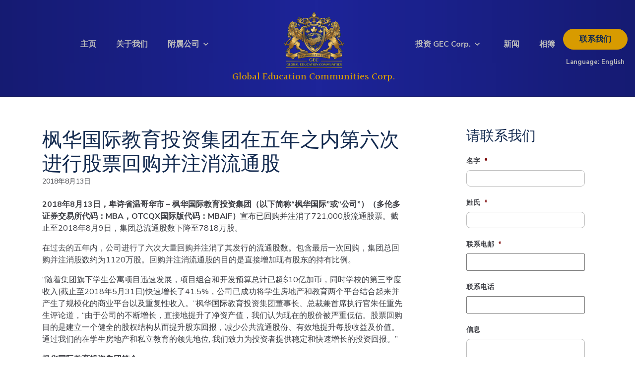

--- FILE ---
content_type: text/html; charset=UTF-8
request_url: https://gechq.com/cn/2018/08/13/%E6%9E%AB%E5%8D%8E%E5%9B%BD%E9%99%85%E6%95%99%E8%82%B2%E6%8A%95%E8%B5%84%E9%9B%86%E5%9B%A2%E5%9C%A8%E4%BA%94%E5%B9%B4%E4%B9%8B%E5%86%85%E7%AC%AC%E5%85%AD%E6%AC%A1%E8%BF%9B%E8%A1%8C%E8%82%A1%E7%A5%A8/
body_size: 18746
content:
<!DOCTYPE html>
<html lang="en">

<head>
    <meta charset="utf-8">
<script type="text/javascript">
/* <![CDATA[ */
var gform;gform||(document.addEventListener("gform_main_scripts_loaded",function(){gform.scriptsLoaded=!0}),document.addEventListener("gform/theme/scripts_loaded",function(){gform.themeScriptsLoaded=!0}),window.addEventListener("DOMContentLoaded",function(){gform.domLoaded=!0}),gform={domLoaded:!1,scriptsLoaded:!1,themeScriptsLoaded:!1,isFormEditor:()=>"function"==typeof InitializeEditor,callIfLoaded:function(o){return!(!gform.domLoaded||!gform.scriptsLoaded||!gform.themeScriptsLoaded&&!gform.isFormEditor()||(gform.isFormEditor()&&console.warn("The use of gform.initializeOnLoaded() is deprecated in the form editor context and will be removed in Gravity Forms 3.1."),o(),0))},initializeOnLoaded:function(o){gform.callIfLoaded(o)||(document.addEventListener("gform_main_scripts_loaded",()=>{gform.scriptsLoaded=!0,gform.callIfLoaded(o)}),document.addEventListener("gform/theme/scripts_loaded",()=>{gform.themeScriptsLoaded=!0,gform.callIfLoaded(o)}),window.addEventListener("DOMContentLoaded",()=>{gform.domLoaded=!0,gform.callIfLoaded(o)}))},hooks:{action:{},filter:{}},addAction:function(o,r,e,t){gform.addHook("action",o,r,e,t)},addFilter:function(o,r,e,t){gform.addHook("filter",o,r,e,t)},doAction:function(o){gform.doHook("action",o,arguments)},applyFilters:function(o){return gform.doHook("filter",o,arguments)},removeAction:function(o,r){gform.removeHook("action",o,r)},removeFilter:function(o,r,e){gform.removeHook("filter",o,r,e)},addHook:function(o,r,e,t,n){null==gform.hooks[o][r]&&(gform.hooks[o][r]=[]);var d=gform.hooks[o][r];null==n&&(n=r+"_"+d.length),gform.hooks[o][r].push({tag:n,callable:e,priority:t=null==t?10:t})},doHook:function(r,o,e){var t;if(e=Array.prototype.slice.call(e,1),null!=gform.hooks[r][o]&&((o=gform.hooks[r][o]).sort(function(o,r){return o.priority-r.priority}),o.forEach(function(o){"function"!=typeof(t=o.callable)&&(t=window[t]),"action"==r?t.apply(null,e):e[0]=t.apply(null,e)})),"filter"==r)return e[0]},removeHook:function(o,r,t,n){var e;null!=gform.hooks[o][r]&&(e=(e=gform.hooks[o][r]).filter(function(o,r,e){return!!(null!=n&&n!=o.tag||null!=t&&t!=o.priority)}),gform.hooks[o][r]=e)}});
/* ]]> */
</script>

    <meta http-equiv="X-UA-Compatible" content="IE=edge">
    <meta name="viewport" content="width=device-width, initial-scale=1">
    <link rel="shortcut icon" href="" />
    <title>枫华国际教育投资集团在五年之内第六次进行股票回购并注消流通股 - GEC Corp. - CN</title>
    <meta property="og:title" content="GEC Corp. &#8211; CN">
    <meta name="msapplication-TileColor" content="#142B4E">
    <meta name="theme-color" content="#142B4E">
    <script>
    (function(i, s, o, g, r, a, m) {
        i['GoogleAnalyticsObject'] = r;
        i[r] = i[r] || function() {
            (i[r].q = i[r].q || []).push(arguments)
        }, i[r].l = 1 * new
        Date();
        a = s.createElement(o),

            m = s.getElementsByTagName(o)[0];
        a.async = 1;
        a.src = g;
        m.parentNode.insertBefore(a, m)

    })(window, document, 'script', 'https://www.google-analytics.com/analytics.js', 'ga');

    ga('create', 'UA-41449748-1', 'auto');
    ga('send', 'pageview');
    </script>
    <!-- Global site tag (gtag.js) - Google Analytics -->
    <script async src="https://www.googletagmanager.com/gtag/js?id=UA-112788947-1"></script>
    <script>
    window.dataLayer = window.dataLayer || [];

    function gtag() {
        dataLayer.push(arguments);
    }
    gtag('js', new Date());

    gtag('config', 'UA-112788947-1');
    </script>
        <meta name='robots' content='index, follow, max-image-preview:large, max-snippet:-1, max-video-preview:-1' />
	<style>img:is([sizes="auto" i], [sizes^="auto," i]) { contain-intrinsic-size: 3000px 1500px }</style>
	
	<!-- This site is optimized with the Yoast SEO plugin v26.8 - https://yoast.com/product/yoast-seo-wordpress/ -->
	<link rel="canonical" href="https://gechq.com/cn/2018/08/13/枫华国际教育投资集团在五年之内第六次进行股票/" />
	<meta property="og:locale" content="zh_CN" />
	<meta property="og:type" content="article" />
	<meta property="og:title" content="枫华国际教育投资集团在五年之内第六次进行股票回购并注消流通股 - GEC Corp. - CN" />
	<meta property="og:description" content="2018年8月13日，卑诗省温哥华市 &amp;#821 ..." />
	<meta property="og:url" content="https://gechq.com/cn/2018/08/13/枫华国际教育投资集团在五年之内第六次进行股票/" />
	<meta property="og:site_name" content="GEC Corp. - CN" />
	<meta property="article:published_time" content="2018-08-13T08:00:50+00:00" />
	<meta property="article:modified_time" content="2021-02-01T22:08:53+00:00" />
	<meta name="author" content="cibteditor" />
	<meta name="twitter:card" content="summary_large_image" />
	<meta name="twitter:label1" content="作者" />
	<meta name="twitter:data1" content="cibteditor" />
	<script type="application/ld+json" class="yoast-schema-graph">{"@context":"https://schema.org","@graph":[{"@type":"Article","@id":"https://gechq.com/cn/2018/08/13/%e6%9e%ab%e5%8d%8e%e5%9b%bd%e9%99%85%e6%95%99%e8%82%b2%e6%8a%95%e8%b5%84%e9%9b%86%e5%9b%a2%e5%9c%a8%e4%ba%94%e5%b9%b4%e4%b9%8b%e5%86%85%e7%ac%ac%e5%85%ad%e6%ac%a1%e8%bf%9b%e8%a1%8c%e8%82%a1%e7%a5%a8/#article","isPartOf":{"@id":"https://gechq.com/cn/2018/08/13/%e6%9e%ab%e5%8d%8e%e5%9b%bd%e9%99%85%e6%95%99%e8%82%b2%e6%8a%95%e8%b5%84%e9%9b%86%e5%9b%a2%e5%9c%a8%e4%ba%94%e5%b9%b4%e4%b9%8b%e5%86%85%e7%ac%ac%e5%85%ad%e6%ac%a1%e8%bf%9b%e8%a1%8c%e8%82%a1%e7%a5%a8/"},"author":{"name":"cibteditor","@id":"https://gechq.com/cn/#/schema/person/324b29f88f571e205e75bf0b373d9912"},"headline":"枫华国际教育投资集团在五年之内第六次进行股票回购并注消流通股","datePublished":"2018-08-13T08:00:50+00:00","dateModified":"2021-02-01T22:08:53+00:00","mainEntityOfPage":{"@id":"https://gechq.com/cn/2018/08/13/%e6%9e%ab%e5%8d%8e%e5%9b%bd%e9%99%85%e6%95%99%e8%82%b2%e6%8a%95%e8%b5%84%e9%9b%86%e5%9b%a2%e5%9c%a8%e4%ba%94%e5%b9%b4%e4%b9%8b%e5%86%85%e7%ac%ac%e5%85%ad%e6%ac%a1%e8%bf%9b%e8%a1%8c%e8%82%a1%e7%a5%a8/"},"wordCount":17,"articleSection":["新闻报导"],"inLanguage":"zh-Hans"},{"@type":"WebPage","@id":"https://gechq.com/cn/2018/08/13/%e6%9e%ab%e5%8d%8e%e5%9b%bd%e9%99%85%e6%95%99%e8%82%b2%e6%8a%95%e8%b5%84%e9%9b%86%e5%9b%a2%e5%9c%a8%e4%ba%94%e5%b9%b4%e4%b9%8b%e5%86%85%e7%ac%ac%e5%85%ad%e6%ac%a1%e8%bf%9b%e8%a1%8c%e8%82%a1%e7%a5%a8/","url":"https://gechq.com/cn/2018/08/13/%e6%9e%ab%e5%8d%8e%e5%9b%bd%e9%99%85%e6%95%99%e8%82%b2%e6%8a%95%e8%b5%84%e9%9b%86%e5%9b%a2%e5%9c%a8%e4%ba%94%e5%b9%b4%e4%b9%8b%e5%86%85%e7%ac%ac%e5%85%ad%e6%ac%a1%e8%bf%9b%e8%a1%8c%e8%82%a1%e7%a5%a8/","name":"枫华国际教育投资集团在五年之内第六次进行股票回购并注消流通股 - GEC Corp. - CN","isPartOf":{"@id":"https://gechq.com/cn/#website"},"datePublished":"2018-08-13T08:00:50+00:00","dateModified":"2021-02-01T22:08:53+00:00","author":{"@id":"https://gechq.com/cn/#/schema/person/324b29f88f571e205e75bf0b373d9912"},"breadcrumb":{"@id":"https://gechq.com/cn/2018/08/13/%e6%9e%ab%e5%8d%8e%e5%9b%bd%e9%99%85%e6%95%99%e8%82%b2%e6%8a%95%e8%b5%84%e9%9b%86%e5%9b%a2%e5%9c%a8%e4%ba%94%e5%b9%b4%e4%b9%8b%e5%86%85%e7%ac%ac%e5%85%ad%e6%ac%a1%e8%bf%9b%e8%a1%8c%e8%82%a1%e7%a5%a8/#breadcrumb"},"inLanguage":"zh-Hans","potentialAction":[{"@type":"ReadAction","target":["https://gechq.com/cn/2018/08/13/%e6%9e%ab%e5%8d%8e%e5%9b%bd%e9%99%85%e6%95%99%e8%82%b2%e6%8a%95%e8%b5%84%e9%9b%86%e5%9b%a2%e5%9c%a8%e4%ba%94%e5%b9%b4%e4%b9%8b%e5%86%85%e7%ac%ac%e5%85%ad%e6%ac%a1%e8%bf%9b%e8%a1%8c%e8%82%a1%e7%a5%a8/"]}]},{"@type":"BreadcrumbList","@id":"https://gechq.com/cn/2018/08/13/%e6%9e%ab%e5%8d%8e%e5%9b%bd%e9%99%85%e6%95%99%e8%82%b2%e6%8a%95%e8%b5%84%e9%9b%86%e5%9b%a2%e5%9c%a8%e4%ba%94%e5%b9%b4%e4%b9%8b%e5%86%85%e7%ac%ac%e5%85%ad%e6%ac%a1%e8%bf%9b%e8%a1%8c%e8%82%a1%e7%a5%a8/#breadcrumb","itemListElement":[{"@type":"ListItem","position":1,"name":"Home","item":"https://gechq.com/cn/"},{"@type":"ListItem","position":2,"name":"新闻","item":"https://gechq.com/cn/news/"},{"@type":"ListItem","position":3,"name":"枫华国际教育投资集团在五年之内第六次进行股票回购并注消流通股"}]},{"@type":"WebSite","@id":"https://gechq.com/cn/#website","url":"https://gechq.com/cn/","name":"GEC Corp. - CN","description":"Just another GECHQ site","potentialAction":[{"@type":"SearchAction","target":{"@type":"EntryPoint","urlTemplate":"https://gechq.com/cn/?s={search_term_string}"},"query-input":{"@type":"PropertyValueSpecification","valueRequired":true,"valueName":"search_term_string"}}],"inLanguage":"zh-Hans"},{"@type":"Person","@id":"https://gechq.com/cn/#/schema/person/324b29f88f571e205e75bf0b373d9912","name":"cibteditor","image":{"@type":"ImageObject","inLanguage":"zh-Hans","@id":"https://gechq.com/cn/#/schema/person/image/","url":"https://secure.gravatar.com/avatar/d790cc124d8ff87cbd1fa9814c06a46d3059e0288cf6fb628cfcb637106ce6a2?s=96&d=mm&r=g","contentUrl":"https://secure.gravatar.com/avatar/d790cc124d8ff87cbd1fa9814c06a46d3059e0288cf6fb628cfcb637106ce6a2?s=96&d=mm&r=g","caption":"cibteditor"},"url":"https://gechq.com/cn/author/cibteditor/"}]}</script>
	<!-- / Yoast SEO plugin. -->


<link rel='dns-prefetch' href='//cdnjs.cloudflare.com' />
<link rel='dns-prefetch' href='//maxcdn.bootstrapcdn.com' />
<link rel='dns-prefetch' href='//fonts.googleapis.com' />
<script type="text/javascript">
/* <![CDATA[ */
window._wpemojiSettings = {"baseUrl":"https:\/\/s.w.org\/images\/core\/emoji\/16.0.1\/72x72\/","ext":".png","svgUrl":"https:\/\/s.w.org\/images\/core\/emoji\/16.0.1\/svg\/","svgExt":".svg","source":{"concatemoji":"https:\/\/gechq.com\/cn\/wp-includes\/js\/wp-emoji-release.min.js?ver=6.8.3"}};
/*! This file is auto-generated */
!function(s,n){var o,i,e;function c(e){try{var t={supportTests:e,timestamp:(new Date).valueOf()};sessionStorage.setItem(o,JSON.stringify(t))}catch(e){}}function p(e,t,n){e.clearRect(0,0,e.canvas.width,e.canvas.height),e.fillText(t,0,0);var t=new Uint32Array(e.getImageData(0,0,e.canvas.width,e.canvas.height).data),a=(e.clearRect(0,0,e.canvas.width,e.canvas.height),e.fillText(n,0,0),new Uint32Array(e.getImageData(0,0,e.canvas.width,e.canvas.height).data));return t.every(function(e,t){return e===a[t]})}function u(e,t){e.clearRect(0,0,e.canvas.width,e.canvas.height),e.fillText(t,0,0);for(var n=e.getImageData(16,16,1,1),a=0;a<n.data.length;a++)if(0!==n.data[a])return!1;return!0}function f(e,t,n,a){switch(t){case"flag":return n(e,"\ud83c\udff3\ufe0f\u200d\u26a7\ufe0f","\ud83c\udff3\ufe0f\u200b\u26a7\ufe0f")?!1:!n(e,"\ud83c\udde8\ud83c\uddf6","\ud83c\udde8\u200b\ud83c\uddf6")&&!n(e,"\ud83c\udff4\udb40\udc67\udb40\udc62\udb40\udc65\udb40\udc6e\udb40\udc67\udb40\udc7f","\ud83c\udff4\u200b\udb40\udc67\u200b\udb40\udc62\u200b\udb40\udc65\u200b\udb40\udc6e\u200b\udb40\udc67\u200b\udb40\udc7f");case"emoji":return!a(e,"\ud83e\udedf")}return!1}function g(e,t,n,a){var r="undefined"!=typeof WorkerGlobalScope&&self instanceof WorkerGlobalScope?new OffscreenCanvas(300,150):s.createElement("canvas"),o=r.getContext("2d",{willReadFrequently:!0}),i=(o.textBaseline="top",o.font="600 32px Arial",{});return e.forEach(function(e){i[e]=t(o,e,n,a)}),i}function t(e){var t=s.createElement("script");t.src=e,t.defer=!0,s.head.appendChild(t)}"undefined"!=typeof Promise&&(o="wpEmojiSettingsSupports",i=["flag","emoji"],n.supports={everything:!0,everythingExceptFlag:!0},e=new Promise(function(e){s.addEventListener("DOMContentLoaded",e,{once:!0})}),new Promise(function(t){var n=function(){try{var e=JSON.parse(sessionStorage.getItem(o));if("object"==typeof e&&"number"==typeof e.timestamp&&(new Date).valueOf()<e.timestamp+604800&&"object"==typeof e.supportTests)return e.supportTests}catch(e){}return null}();if(!n){if("undefined"!=typeof Worker&&"undefined"!=typeof OffscreenCanvas&&"undefined"!=typeof URL&&URL.createObjectURL&&"undefined"!=typeof Blob)try{var e="postMessage("+g.toString()+"("+[JSON.stringify(i),f.toString(),p.toString(),u.toString()].join(",")+"));",a=new Blob([e],{type:"text/javascript"}),r=new Worker(URL.createObjectURL(a),{name:"wpTestEmojiSupports"});return void(r.onmessage=function(e){c(n=e.data),r.terminate(),t(n)})}catch(e){}c(n=g(i,f,p,u))}t(n)}).then(function(e){for(var t in e)n.supports[t]=e[t],n.supports.everything=n.supports.everything&&n.supports[t],"flag"!==t&&(n.supports.everythingExceptFlag=n.supports.everythingExceptFlag&&n.supports[t]);n.supports.everythingExceptFlag=n.supports.everythingExceptFlag&&!n.supports.flag,n.DOMReady=!1,n.readyCallback=function(){n.DOMReady=!0}}).then(function(){return e}).then(function(){var e;n.supports.everything||(n.readyCallback(),(e=n.source||{}).concatemoji?t(e.concatemoji):e.wpemoji&&e.twemoji&&(t(e.twemoji),t(e.wpemoji)))}))}((window,document),window._wpemojiSettings);
/* ]]> */
</script>
<style id='wp-emoji-styles-inline-css' type='text/css'>

	img.wp-smiley, img.emoji {
		display: inline !important;
		border: none !important;
		box-shadow: none !important;
		height: 1em !important;
		width: 1em !important;
		margin: 0 0.07em !important;
		vertical-align: -0.1em !important;
		background: none !important;
		padding: 0 !important;
	}
</style>
<link rel='stylesheet' id='wp-block-library-css' href='https://gechq.com/cn/wp-includes/css/dist/block-library/style.min.css?ver=6.8.3' type='text/css' media='all' />
<style id='classic-theme-styles-inline-css' type='text/css'>
/*! This file is auto-generated */
.wp-block-button__link{color:#fff;background-color:#32373c;border-radius:9999px;box-shadow:none;text-decoration:none;padding:calc(.667em + 2px) calc(1.333em + 2px);font-size:1.125em}.wp-block-file__button{background:#32373c;color:#fff;text-decoration:none}
</style>
<style id='global-styles-inline-css' type='text/css'>
:root{--wp--preset--aspect-ratio--square: 1;--wp--preset--aspect-ratio--4-3: 4/3;--wp--preset--aspect-ratio--3-4: 3/4;--wp--preset--aspect-ratio--3-2: 3/2;--wp--preset--aspect-ratio--2-3: 2/3;--wp--preset--aspect-ratio--16-9: 16/9;--wp--preset--aspect-ratio--9-16: 9/16;--wp--preset--color--black: #000000;--wp--preset--color--cyan-bluish-gray: #abb8c3;--wp--preset--color--white: #ffffff;--wp--preset--color--pale-pink: #f78da7;--wp--preset--color--vivid-red: #cf2e2e;--wp--preset--color--luminous-vivid-orange: #ff6900;--wp--preset--color--luminous-vivid-amber: #fcb900;--wp--preset--color--light-green-cyan: #7bdcb5;--wp--preset--color--vivid-green-cyan: #00d084;--wp--preset--color--pale-cyan-blue: #8ed1fc;--wp--preset--color--vivid-cyan-blue: #0693e3;--wp--preset--color--vivid-purple: #9b51e0;--wp--preset--gradient--vivid-cyan-blue-to-vivid-purple: linear-gradient(135deg,rgba(6,147,227,1) 0%,rgb(155,81,224) 100%);--wp--preset--gradient--light-green-cyan-to-vivid-green-cyan: linear-gradient(135deg,rgb(122,220,180) 0%,rgb(0,208,130) 100%);--wp--preset--gradient--luminous-vivid-amber-to-luminous-vivid-orange: linear-gradient(135deg,rgba(252,185,0,1) 0%,rgba(255,105,0,1) 100%);--wp--preset--gradient--luminous-vivid-orange-to-vivid-red: linear-gradient(135deg,rgba(255,105,0,1) 0%,rgb(207,46,46) 100%);--wp--preset--gradient--very-light-gray-to-cyan-bluish-gray: linear-gradient(135deg,rgb(238,238,238) 0%,rgb(169,184,195) 100%);--wp--preset--gradient--cool-to-warm-spectrum: linear-gradient(135deg,rgb(74,234,220) 0%,rgb(151,120,209) 20%,rgb(207,42,186) 40%,rgb(238,44,130) 60%,rgb(251,105,98) 80%,rgb(254,248,76) 100%);--wp--preset--gradient--blush-light-purple: linear-gradient(135deg,rgb(255,206,236) 0%,rgb(152,150,240) 100%);--wp--preset--gradient--blush-bordeaux: linear-gradient(135deg,rgb(254,205,165) 0%,rgb(254,45,45) 50%,rgb(107,0,62) 100%);--wp--preset--gradient--luminous-dusk: linear-gradient(135deg,rgb(255,203,112) 0%,rgb(199,81,192) 50%,rgb(65,88,208) 100%);--wp--preset--gradient--pale-ocean: linear-gradient(135deg,rgb(255,245,203) 0%,rgb(182,227,212) 50%,rgb(51,167,181) 100%);--wp--preset--gradient--electric-grass: linear-gradient(135deg,rgb(202,248,128) 0%,rgb(113,206,126) 100%);--wp--preset--gradient--midnight: linear-gradient(135deg,rgb(2,3,129) 0%,rgb(40,116,252) 100%);--wp--preset--font-size--small: 13px;--wp--preset--font-size--medium: 20px;--wp--preset--font-size--large: 36px;--wp--preset--font-size--x-large: 42px;--wp--preset--spacing--20: 0.44rem;--wp--preset--spacing--30: 0.67rem;--wp--preset--spacing--40: 1rem;--wp--preset--spacing--50: 1.5rem;--wp--preset--spacing--60: 2.25rem;--wp--preset--spacing--70: 3.38rem;--wp--preset--spacing--80: 5.06rem;--wp--preset--shadow--natural: 6px 6px 9px rgba(0, 0, 0, 0.2);--wp--preset--shadow--deep: 12px 12px 50px rgba(0, 0, 0, 0.4);--wp--preset--shadow--sharp: 6px 6px 0px rgba(0, 0, 0, 0.2);--wp--preset--shadow--outlined: 6px 6px 0px -3px rgba(255, 255, 255, 1), 6px 6px rgba(0, 0, 0, 1);--wp--preset--shadow--crisp: 6px 6px 0px rgba(0, 0, 0, 1);}:where(.is-layout-flex){gap: 0.5em;}:where(.is-layout-grid){gap: 0.5em;}body .is-layout-flex{display: flex;}.is-layout-flex{flex-wrap: wrap;align-items: center;}.is-layout-flex > :is(*, div){margin: 0;}body .is-layout-grid{display: grid;}.is-layout-grid > :is(*, div){margin: 0;}:where(.wp-block-columns.is-layout-flex){gap: 2em;}:where(.wp-block-columns.is-layout-grid){gap: 2em;}:where(.wp-block-post-template.is-layout-flex){gap: 1.25em;}:where(.wp-block-post-template.is-layout-grid){gap: 1.25em;}.has-black-color{color: var(--wp--preset--color--black) !important;}.has-cyan-bluish-gray-color{color: var(--wp--preset--color--cyan-bluish-gray) !important;}.has-white-color{color: var(--wp--preset--color--white) !important;}.has-pale-pink-color{color: var(--wp--preset--color--pale-pink) !important;}.has-vivid-red-color{color: var(--wp--preset--color--vivid-red) !important;}.has-luminous-vivid-orange-color{color: var(--wp--preset--color--luminous-vivid-orange) !important;}.has-luminous-vivid-amber-color{color: var(--wp--preset--color--luminous-vivid-amber) !important;}.has-light-green-cyan-color{color: var(--wp--preset--color--light-green-cyan) !important;}.has-vivid-green-cyan-color{color: var(--wp--preset--color--vivid-green-cyan) !important;}.has-pale-cyan-blue-color{color: var(--wp--preset--color--pale-cyan-blue) !important;}.has-vivid-cyan-blue-color{color: var(--wp--preset--color--vivid-cyan-blue) !important;}.has-vivid-purple-color{color: var(--wp--preset--color--vivid-purple) !important;}.has-black-background-color{background-color: var(--wp--preset--color--black) !important;}.has-cyan-bluish-gray-background-color{background-color: var(--wp--preset--color--cyan-bluish-gray) !important;}.has-white-background-color{background-color: var(--wp--preset--color--white) !important;}.has-pale-pink-background-color{background-color: var(--wp--preset--color--pale-pink) !important;}.has-vivid-red-background-color{background-color: var(--wp--preset--color--vivid-red) !important;}.has-luminous-vivid-orange-background-color{background-color: var(--wp--preset--color--luminous-vivid-orange) !important;}.has-luminous-vivid-amber-background-color{background-color: var(--wp--preset--color--luminous-vivid-amber) !important;}.has-light-green-cyan-background-color{background-color: var(--wp--preset--color--light-green-cyan) !important;}.has-vivid-green-cyan-background-color{background-color: var(--wp--preset--color--vivid-green-cyan) !important;}.has-pale-cyan-blue-background-color{background-color: var(--wp--preset--color--pale-cyan-blue) !important;}.has-vivid-cyan-blue-background-color{background-color: var(--wp--preset--color--vivid-cyan-blue) !important;}.has-vivid-purple-background-color{background-color: var(--wp--preset--color--vivid-purple) !important;}.has-black-border-color{border-color: var(--wp--preset--color--black) !important;}.has-cyan-bluish-gray-border-color{border-color: var(--wp--preset--color--cyan-bluish-gray) !important;}.has-white-border-color{border-color: var(--wp--preset--color--white) !important;}.has-pale-pink-border-color{border-color: var(--wp--preset--color--pale-pink) !important;}.has-vivid-red-border-color{border-color: var(--wp--preset--color--vivid-red) !important;}.has-luminous-vivid-orange-border-color{border-color: var(--wp--preset--color--luminous-vivid-orange) !important;}.has-luminous-vivid-amber-border-color{border-color: var(--wp--preset--color--luminous-vivid-amber) !important;}.has-light-green-cyan-border-color{border-color: var(--wp--preset--color--light-green-cyan) !important;}.has-vivid-green-cyan-border-color{border-color: var(--wp--preset--color--vivid-green-cyan) !important;}.has-pale-cyan-blue-border-color{border-color: var(--wp--preset--color--pale-cyan-blue) !important;}.has-vivid-cyan-blue-border-color{border-color: var(--wp--preset--color--vivid-cyan-blue) !important;}.has-vivid-purple-border-color{border-color: var(--wp--preset--color--vivid-purple) !important;}.has-vivid-cyan-blue-to-vivid-purple-gradient-background{background: var(--wp--preset--gradient--vivid-cyan-blue-to-vivid-purple) !important;}.has-light-green-cyan-to-vivid-green-cyan-gradient-background{background: var(--wp--preset--gradient--light-green-cyan-to-vivid-green-cyan) !important;}.has-luminous-vivid-amber-to-luminous-vivid-orange-gradient-background{background: var(--wp--preset--gradient--luminous-vivid-amber-to-luminous-vivid-orange) !important;}.has-luminous-vivid-orange-to-vivid-red-gradient-background{background: var(--wp--preset--gradient--luminous-vivid-orange-to-vivid-red) !important;}.has-very-light-gray-to-cyan-bluish-gray-gradient-background{background: var(--wp--preset--gradient--very-light-gray-to-cyan-bluish-gray) !important;}.has-cool-to-warm-spectrum-gradient-background{background: var(--wp--preset--gradient--cool-to-warm-spectrum) !important;}.has-blush-light-purple-gradient-background{background: var(--wp--preset--gradient--blush-light-purple) !important;}.has-blush-bordeaux-gradient-background{background: var(--wp--preset--gradient--blush-bordeaux) !important;}.has-luminous-dusk-gradient-background{background: var(--wp--preset--gradient--luminous-dusk) !important;}.has-pale-ocean-gradient-background{background: var(--wp--preset--gradient--pale-ocean) !important;}.has-electric-grass-gradient-background{background: var(--wp--preset--gradient--electric-grass) !important;}.has-midnight-gradient-background{background: var(--wp--preset--gradient--midnight) !important;}.has-small-font-size{font-size: var(--wp--preset--font-size--small) !important;}.has-medium-font-size{font-size: var(--wp--preset--font-size--medium) !important;}.has-large-font-size{font-size: var(--wp--preset--font-size--large) !important;}.has-x-large-font-size{font-size: var(--wp--preset--font-size--x-large) !important;}
:where(.wp-block-post-template.is-layout-flex){gap: 1.25em;}:where(.wp-block-post-template.is-layout-grid){gap: 1.25em;}
:where(.wp-block-columns.is-layout-flex){gap: 2em;}:where(.wp-block-columns.is-layout-grid){gap: 2em;}
:root :where(.wp-block-pullquote){font-size: 1.5em;line-height: 1.6;}
</style>
<link rel='stylesheet' id='wpa-css-css' href='https://gechq.com/cn/wp-content/plugins/honeypot/includes/css/wpa.css?ver=2.3.04' type='text/css' media='all' />
<link rel='stylesheet' id='bootstrap4-css' href='//maxcdn.bootstrapcdn.com/bootstrap/4.4.1/css/bootstrap.min.css' type='text/css' media='all' />
<link rel='stylesheet' id='Montserrat-css' href='//fonts.googleapis.com/css2?family=Halant:wght@500&#038;family=Nunito+Sans:wght@400;700&#038;display=swap' type='text/css' media='all' />
<link rel='stylesheet' id='main-css' href='https://gechq.com/cn/wp-content/themes/gei-base/inc/css/global.css' type='text/css' media='all' />
<script type="text/javascript" src="https://gechq.com/cn/wp-includes/js/jquery/jquery.min.js?ver=3.7.1" id="jquery-core-js"></script>
<script type="text/javascript" src="https://gechq.com/cn/wp-includes/js/jquery/jquery-migrate.min.js?ver=3.4.1" id="jquery-migrate-js"></script>
<link rel="https://api.w.org/" href="https://gechq.com/cn/wp-json/" /><link rel="alternate" title="JSON" type="application/json" href="https://gechq.com/cn/wp-json/wp/v2/posts/587" /><link rel="EditURI" type="application/rsd+xml" title="RSD" href="https://gechq.com/cn/xmlrpc.php?rsd" />
<meta name="generator" content="WordPress 6.8.3" />
<link rel='shortlink' href='https://gechq.com/cn/?p=587' />
<link rel="alternate" title="oEmbed (JSON)" type="application/json+oembed" href="https://gechq.com/cn/wp-json/oembed/1.0/embed?url=https%3A%2F%2Fgechq.com%2Fcn%2F2018%2F08%2F13%2F%25e6%259e%25ab%25e5%258d%258e%25e5%259b%25bd%25e9%2599%2585%25e6%2595%2599%25e8%2582%25b2%25e6%258a%2595%25e8%25b5%2584%25e9%259b%2586%25e5%259b%25a2%25e5%259c%25a8%25e4%25ba%2594%25e5%25b9%25b4%25e4%25b9%258b%25e5%2586%2585%25e7%25ac%25ac%25e5%2585%25ad%25e6%25ac%25a1%25e8%25bf%259b%25e8%25a1%258c%25e8%2582%25a1%25e7%25a5%25a8%2F" />
<link rel="alternate" title="oEmbed (XML)" type="text/xml+oembed" href="https://gechq.com/cn/wp-json/oembed/1.0/embed?url=https%3A%2F%2Fgechq.com%2Fcn%2F2018%2F08%2F13%2F%25e6%259e%25ab%25e5%258d%258e%25e5%259b%25bd%25e9%2599%2585%25e6%2595%2599%25e8%2582%25b2%25e6%258a%2595%25e8%25b5%2584%25e9%259b%2586%25e5%259b%25a2%25e5%259c%25a8%25e4%25ba%2594%25e5%25b9%25b4%25e4%25b9%258b%25e5%2586%2585%25e7%25ac%25ac%25e5%2585%25ad%25e6%25ac%25a1%25e8%25bf%259b%25e8%25a1%258c%25e8%2582%25a1%25e7%25a5%25a8%2F&#038;format=xml" />
<link rel="icon" href="https://gechq.com/cn/wp-content/uploads/sites/2/2020/11/cropped-cropped-cibt-logo-32x32.png" sizes="32x32" />
<link rel="icon" href="https://gechq.com/cn/wp-content/uploads/sites/2/2020/11/cropped-cropped-cibt-logo-192x192.png" sizes="192x192" />
<link rel="apple-touch-icon" href="https://gechq.com/cn/wp-content/uploads/sites/2/2020/11/cropped-cropped-cibt-logo-180x180.png" />
<meta name="msapplication-TileImage" content="https://gechq.com/cn/wp-content/uploads/sites/2/2020/11/cropped-cropped-cibt-logo-270x270.png" />
    </head>

<body class="wp-singular post-template-default single single-post postid-587 single-format-standard wp-theme-gei-base">

    <div class="container">
        <a class="skip-link screen-reader-text sr-only" href="#main_content">Skip to content</a>
    </div>

    <header class="container-fluid" id="main_nav">
        <div class="row">
            <div class="container">
                <div class="row">
                    <div class="header-menu-col" style="">
                        <nav class="full-nav-col hideOnMobileFlex">
                            <div id="gei-bs-navbar" class="full-nav"><ul id="menu-main-menu" class="menu"><li id="menu-item-137" class="menu-item menu-item-type-post_type menu-item-object-page menu-item-home menu-item-137"><a href="https://gechq.com/cn/">主页</a></li>
<li id="menu-item-139" class="menu-item menu-item-type-post_type menu-item-object-page menu-item-139"><a href="https://gechq.com/cn/about/">关于我们</a></li>
<li id="menu-item-140" class="main-menu-subsidiaries main-menu-has-sub menu-item menu-item-type-post_type menu-item-object-page menu-item-140"><a href="https://gechq.com/cn/subsidiaries/">附属公司</a></li>
<li id="menu-item-142" class="center-logo-in-menu menu-item menu-item-type-custom menu-item-object-custom menu-item-142"><a href="/cn/">Global Education Communities Corp.</a></li>
<li id="menu-item-141" class="main-menu-investors main-menu-has-sub menu-item menu-item-type-post_type menu-item-object-page menu-item-141"><a href="https://gechq.com/cn/investors/">投资 GEC Corp.</a></li>
<li id="menu-item-1043" class="menu-item menu-item-type-post_type menu-item-object-page menu-item-1043"><a href="https://gechq.com/cn/corporate-news/">新闻</a></li>
<li id="menu-item-1837" class="menu-item menu-item-type-post_type menu-item-object-page menu-item-1837"><a href="https://gechq.com/cn/cibt-gallery/">相簿</a></li>
</ul></div>                        </nav>
                        <div class="menu-btn-wrap hideOnDesktopFlex" id="full-menu-opener">
                            <svg width="1em" height="1em" viewBox="0 0 16 16" class="bi bi-list" fill="currentColor"
                                xmlns="http://www.w3.org/2000/svg">
                                <path fill-rule="evenodd"
                                    d="M2.5 11.5A.5.5 0 0 1 3 11h10a.5.5 0 0 1 0 1H3a.5.5 0 0 1-.5-.5zm0-4A.5.5 0 0 1 3 7h10a.5.5 0 0 1 0 1H3a.5.5 0 0 1-.5-.5zm0-4A.5.5 0 0 1 3 3h10a.5.5 0 0 1 0 1H3a.5.5 0 0 1-.5-.5z" />
                            </svg>
                        </div>
                        <div class="mb-logo hideOnDesktopFlex">
                            <a href="/" title="home"> <img
                                    src="https://gechq.com/cn/wp-content/themes/gei-base/images/cibt-logo.png"
                                    alt="cibt logo" style="max-height:80px"> </a>
                        </div>
                        <div class="placeholder-block hideOnDesktop mx-4" style="width:1rem;">

                        </div>
                    </div>

                </div>
            </div>
            <div class="header-right-btns" style="">
                                <a class="header-cta" style="" href="/cn/contact/">
                    联系我们
                </a>
                <div class="language-dropdown" style="font-size:13px">
                    <span style="color:#bbb;font-weight:bold">Language: </span>
                    <a href="/" style="color:#bbb">English</a>
                </div>
                
            </div>


        </div>
        <div class="full-menu" id="full-menu" style="transform: translateX(-100%); ">
            <div class="container-fluid full-menu-container">
                <div class="row">
                    <div class="container">
                        <div class="row justify-content-between">
                            <div class="full-menu-closer" id="full-menu-closer">
                                <svg xmlns="http://www.w3.org/2000/svg" width="1em" height="1em"
                                    viewBox="-0.736 -3.896 28 28">
                                    <path fill="none" stroke="currentColor" stroke-width="3" stroke-linecap="round"
                                        stroke-miterlimit="10" d="M1.264 22.104l24-24M1.264-1.896l24 24"></path>
                                </svg>
                            </div>
                            <div class="mb-logo">
                                <a href="/" title="home"> <img
                                        src="https://gechq.com/cn/wp-content/themes/gei-base/images/cibt-logo.png"
                                        alt="cibt logo" style="max-height:80px"> </a>
                            </div>
                            <div class="placeholder-block hideOnDesktop mx-4" style="width:1rem;">

                            </div>
                            <div class="header-cta request-flyout-cta" style="">
                                                                了解更多
                                                            </div>
                        </div>

                        <nav class="full-nav-col">
                            <div id="gei-bs-navbar-mb" class="full-nav full-nav-mb"><ul id="menu-main-menu-1" class="mb-nav"><li class="menu-item menu-item-type-post_type menu-item-object-page menu-item-home menu-item-137"><a href="https://gechq.com/cn/">主页</a></li>
<li class="menu-item menu-item-type-post_type menu-item-object-page menu-item-139"><a href="https://gechq.com/cn/about/">关于我们</a></li>
<li class="main-menu-subsidiaries main-menu-has-sub menu-item menu-item-type-post_type menu-item-object-page menu-item-140"><a href="https://gechq.com/cn/subsidiaries/">附属公司</a></li>
<li class="center-logo-in-menu menu-item menu-item-type-custom menu-item-object-custom menu-item-142"><a href="/cn/">Global Education Communities Corp.</a></li>
<li class="main-menu-investors main-menu-has-sub menu-item menu-item-type-post_type menu-item-object-page menu-item-141"><a href="https://gechq.com/cn/investors/">投资 GEC Corp.</a></li>
<li class="menu-item menu-item-type-post_type menu-item-object-page menu-item-1043"><a href="https://gechq.com/cn/corporate-news/">新闻</a></li>
<li class="menu-item menu-item-type-post_type menu-item-object-page menu-item-1837"><a href="https://gechq.com/cn/cibt-gallery/">相簿</a></li>
</ul></div>                        </nav>
                    </div>
                </div>

            </div>
        </div>
                <div class="sub-header " id="sub-menu-subsidiaries"
            style="">
            <div class="container">
                <div class="sub-header-sub-title hideOnDesktopFlex" style="">
                    <div class="sub-header-back-btn"
                        style="border-radius: 2rem; background-color:#bbb; color:#142B4E;padding:.5rem .75rem; font-weight:bold;font-size:12px">
                        返回
                    </div>
                    <div class="large-font text-center strong">
                        子公司
                    </div>
                    <div class="placeholder"
                        style="visibility:hidden;padding:.25rem .75rem; font-weight:bold;font-size:12px">
                        返回
                    </div>
                </div>

                <div class="subsidiaries-row">
                    <div class="subsidiaries-links">
                        <a href="/cn/subsidiaries/education/">教育</a>
                    </div>
                    <div class="subsidiaries-links">
                        <a href="/cn/subsidiaries/real-estate/">房地产</a>
                    </div>
                </div>
            </div>
        </div>
        <div class="sub-header " id="sub-menu-investors" style="">
            <div class="container">
                <div class="sub-header-sub-title  hideOnDesktopFlex">
                    <div class="sub-header-back-btn"
                        style="border-radius: 2rem; background-color:#bbb; color:#142B4E;padding:.5rem .75rem; font-weight:bold;font-size:12px">
                        返回
                    </div>
                    <div class="large-font text-center strong">
                        投资GEC Corp.
                    </div>
                    <div class="placeholder"
                        style="visibility:hidden;padding:.25rem .75rem; font-weight:bold;font-size:12px">
                        返回
                    </div>
                </div>
                <div class="parent investors-row">
                    <div class="div1 investors-section-link"><a href="/cn/investors/">投资信息</a></div>
                    <div class="div2 investors-section-link"><a href="/cn/investors/#list-定期提交文件">定期提交文件</a></div>
                    <div class="div3 investors-section-link"><a href="/cn/investors/#list-公司管理">公司管理</a></div>
                    <div class="div4 investors-section-link"><a href="/cn/investors/#list-分析师报告">分析师报告</a></div>
                    <div class="div5 investors-section-link"><a href="/cn/#page_side_accordions">投资问答</a></div>
                    <div class="div6 investors-section-link" style="">
                        <div class="h3 white-text">
                                                        欲了解更多投资信息<br>
                            请查阅以下投资者资料
                                                    </div>
                        
<a href="https://gechq.com/cn/wp-content/uploads/sites/2/2025/03/2025-3-19-GECC-PPT-v280-Web-CN.pdf" class="cibt-btn cibt-btn-navy my-0" style="padding:0.75rem 2rem; height:auto">
     下载简介 </a>
                    </div>
                </div>
            </div>
        </div>
            </header>





    <script>
    document.getElementById('full-menu-opener').addEventListener('click', function() {
        document.getElementById('full-menu').style.transform = 'translateX(0)';
        document.querySelector('body').style.overflow = 'hidden'
    })

    const allMbSubMenus = document.querySelectorAll('.sub-header-mb');

    document.getElementById('full-menu-closer').addEventListener('click', function() {
        document.getElementById('full-menu').style.transform = 'translateX(-100%)';
        document.querySelector('body').style.overflow = 'auto';
        Array.prototype.forEach.call(allMbSubMenus, function(el, i) {
            el.classList.remove('sub-menu-show')
        })
    })
    // close flyin menu when click any links within it
    // const flyout_menu_links = document.querySelectorAll('#menu-main-menu li a');
    // Array.prototype.forEach.call(flyout_menu_links, function(el, i){
    // el.addEventListener('click',function(){
    // document.getElementById('full-menu').style.transform = 'translateY(-100%)'
    // })
    // })

    const menuHasSubAll = document.querySelectorAll('.main-menu-has-sub a')
    Array.prototype.forEach.call(menuHasSubAll, function(el, i) {
        el.addEventListener('mouseover', function() {
            document.getElementById('sub-menu-subsidiaries').classList.remove('sub-menu-show')
            document.getElementById('sub-menu-investors').classList.remove('sub-menu-show')
        });
        el.addEventListener('click', function(event) {
            event.preventDefault();
            let targetSubMenu = '#sub-menu-' + el.parentNode.classList[0].substring(10);
            document.querySelector(targetSubMenu).classList.add('sub-menu-show')
        })
    })
    const mainMenuSub = document.querySelector('.main-menu-subsidiaries a');
    mainMenuSub.addEventListener('mouseover', function() {
        document.getElementById('sub-menu-subsidiaries').classList.add('sub-menu-show')
    })
    document.querySelector('header').addEventListener('mouseleave', function() {
        document.getElementById('sub-menu-subsidiaries').classList.remove('sub-menu-show')
    })

    const mainMenuSub2 = document.querySelector('.main-menu-investors a');
    mainMenuSub2.addEventListener('mouseover', function() {
        document.getElementById('sub-menu-investors').classList.add('sub-menu-show')
    })
    document.querySelector('header').addEventListener('mouseleave', function() {
        document.getElementById('sub-menu-investors').classList.remove('sub-menu-show')
    })

    const subMenuBackBtn = document.querySelectorAll('.sub-header-back-btn')
    Array.prototype.forEach.call(subMenuBackBtn, function(el, i) {
        el.addEventListener('click', function() {
            this.closest('.sub-header-mb').classList.remove('sub-menu-show')
        })
    })
    </script><div class="page-banner" style="height:1px;min-height:1px;overflow:hidden;padding:0"></div>
<main class="container" id="main_content">
	<div class="row blog-main page-section justify-content-between">
		<div class="col-lg-8 col-md-12">
			<div class="row ">
									<article class="col-12 blog-post">
							<h1 class="blog-post-title mb-0">枫华国际教育投资集团在五年之内第六次进行股票回购并注消流通股</h1>
							<div class="small-font mb-4">
								2018年8月13日							</div>
							<!-- <p class="blog-post-meta"> by <a href="#">cibteditor</a></p> -->
							<!--  -->

							<div class="mt-4">
								<p><strong>2018年8月13日，</strong><strong>卑诗省温哥华市 </strong><strong>&#8211; </strong><strong>枫华国际教育投资集团（以下简称“枫华国际”或“公司”）（多伦多证券交易所代码：</strong><strong>MBA</strong><strong>，</strong><strong>OTCQX</strong><strong>国际版代码：</strong><strong>MBAIF</strong><strong>）</strong>宣布已回购并注消了721,000股流通股票。截止至2018年8月9日，集团总流通股数下降至7818万股。</p>
<p>在过去的五年内，公司进行了六次大量回购并注消了其发行的流通股数。包含最后一次回购，集团总回购并注消股数约为1120万股。回购并注消流通股的目的是直接增加现有股东的持有比例。</p>
<p>“随着集团旗下学生公寓项目迅速发展，项目组合和开发预算总计已超$10亿加币，同时学校的第三季度收入(截止至2018年5月31日)快速增长了41.5%，公司已成功将学生房地产和教育两个平台结合起来并产生了规模化的商业平台以及重复性收入。”枫华国际教育投资集团董事长、总裁兼首席执行官朱任重先生评论道，“由于公司的不断增长，直接地提升了净资产值，我们认为现在的股价被严重低估。股票回购目的是建立一个健全的股权结构从而提升股东回报，减少公共流通股份、有效地提升每股收益及价值。通过我们的在学生房地产和私立教育的领先地位, 我们致力为投资者提供稳定和快速增长的投资回报。”</p>
<p><strong>枫华国际教育投资集团简介：</strong><br />
加拿大枫华国际教育投资集团（CIBT）是加拿大最大的教育和教育房地产投资公司之一，自1994年以来，枫华国际专注于加拿大和国际教育市场，并在多伦多证券交易所及美国OTCQX市场国际版上市。枫华国际在加拿大和海外拥有商学院和语言学院、学生公寓物业、招生中心和办公场所等共计44个运营场所。集团每年入学人数超过15,000。集团的教育平台包括创办于1903年的加拿大博学学院、加拿大博学语言学院、温哥华国际学院和中加商学院。通过这些学校，枫华国际提供超过150项职业、语言与专业培训课程，其中包括医疗护理、酒店管理、语言培训等领域的工商和管理课程。国际教育城控股有限公司（“国际教育城”）是枫华国际旗下的房地产开发，控股与管理公司，专注教育房地产项目，例如学生酒店、服务公寓以及国际教育城项目，旗下投资组合和开发中的项目预算超过10亿加元。集团旗下公司还包括：国际教育联盟（“GEA”）和艺力创作公司（“艺力创作”）。国际教育联盟为众多的北美精英幼儿园、小学、中学和大学招收国际留学生。艺力创作是一家总部设在加拿大温哥华从事设计与广告的行业先锋。欢迎浏览<a href="http://www.cibt.net">www.cibt.net</a>并观看我们的企业宣传片。</p>
<p>更多信息请联系：<br />
朱任重<br />
董事长、总裁兼首席执行官<br />
枫华国际教育投资集团<br />
<strong>投资者联系电话：1-604-871-9909，分机号318，或者发邮件至：<a href="mailto:info@cibt.net">info@cibt.net</a></strong></p>
<p><strong>前瞻性陈述：</strong><br />
本新闻稿中的一些声明包含有关加拿大枫华国际教育投资集团的前瞻性信息（“前瞻性声明”）。前瞻性陈述是非历史事实的陈述，在本新闻稿中包括但不限于公司股票严重低估、回购股票将提升股东回报、枫华国际旨在成为加拿大领先的学生住房和私立院校供应商。前瞻性陈述受各种风险、不确定性和其他因素的影响（统称“风险”），这些风险可能导致CIBT的实际业绩或成果与前瞻性陈述中表达或暗示的内容大不相同。风险包扩股票回购无法提升股价以及公司无法通过成为加拿大领先的学生住房和私立院校供应商创造巨大回报。前瞻性陈述基于枫华国际管理层在作出陈述时的信念、意见和期望，如果这些信念、意见或期望或其他情况发生变化，枫华国际不承担更新其前瞻性陈述的义务，除非法律对此另有规定。</p>
							</div>
						</article>
									</div>
			</div>
		<div class="col-lg-3 col-md-12 blog-index-sidebar">
		<div id="text-2" class="widget widget_text mb-5"><h3 class="widgettitle prime-blue">请联系我们</h3>			<div class="textwidget">
                <div class='gf_browser_chrome gform_wrapper gform_legacy_markup_wrapper gform-theme--no-framework' data-form-theme='legacy' data-form-index='0' id='gform_wrapper_1' ><div id='gf_1' class='gform_anchor' tabindex='-1'></div><form method='post' enctype='multipart/form-data' target='gform_ajax_frame_1' id='gform_1'  action='/cn/2018/08/13/%E6%9E%AB%E5%8D%8E%E5%9B%BD%E9%99%85%E6%95%99%E8%82%B2%E6%8A%95%E8%B5%84%E9%9B%86%E5%9B%A2%E5%9C%A8%E4%BA%94%E5%B9%B4%E4%B9%8B%E5%86%85%E7%AC%AC%E5%85%AD%E6%AC%A1%E8%BF%9B%E8%A1%8C%E8%82%A1%E7%A5%A8/#gf_1' data-formid='1' novalidate>
                        <div class='gform-body gform_body'><ul id='gform_fields_1' class='gform_fields top_label form_sublabel_below description_below validation_below'><li id="field_1_1" class="gfield gfield--type-text gfield_contains_required field_sublabel_below gfield--no-description field_description_below field_validation_below gfield_visibility_visible"  ><label class='gfield_label gform-field-label' for='input_1_1'>名字<span class="gfield_required"><span class="gfield_required gfield_required_asterisk">*</span></span></label><div class='ginput_container ginput_container_text'><input name='input_1' id='input_1_1' type='text' value='' class='large'     aria-required="true" aria-invalid="false"   /></div></li><li id="field_1_2" class="gfield gfield--type-text gfield_contains_required field_sublabel_below gfield--no-description field_description_below field_validation_below gfield_visibility_visible"  ><label class='gfield_label gform-field-label' for='input_1_2'>姓氏<span class="gfield_required"><span class="gfield_required gfield_required_asterisk">*</span></span></label><div class='ginput_container ginput_container_text'><input name='input_2' id='input_1_2' type='text' value='' class='large'     aria-required="true" aria-invalid="false"   /></div></li><li id="field_1_3" class="gfield gfield--type-email gfield_contains_required field_sublabel_below gfield--no-description field_description_below field_validation_below gfield_visibility_visible"  ><label class='gfield_label gform-field-label' for='input_1_3'>联系电邮<span class="gfield_required"><span class="gfield_required gfield_required_asterisk">*</span></span></label><div class='ginput_container ginput_container_email'>
                            <input name='input_3' id='input_1_3' type='email' value='' class='large'    aria-required="true" aria-invalid="false"  />
                        </div></li><li id="field_1_4" class="gfield gfield--type-phone field_sublabel_below gfield--no-description field_description_below field_validation_below gfield_visibility_visible"  ><label class='gfield_label gform-field-label' for='input_1_4'>联系电话</label><div class='ginput_container ginput_container_phone'><input name='input_4' id='input_1_4' type='tel' value='' class='large'    aria-invalid="false"   /></div></li><li id="field_1_5" class="gfield gfield--type-textarea field_sublabel_below gfield--no-description field_description_below field_validation_below gfield_visibility_visible"  ><label class='gfield_label gform-field-label' for='input_1_5'>信息</label><div class='ginput_container ginput_container_textarea'><textarea name='input_5' id='input_1_5' class='textarea medium'      aria-invalid="false"   rows='10' cols='50'></textarea></div></li></ul></div>
        <div class='gform-footer gform_footer top_label'> <input type='submit' id='gform_submit_button_1' class='gform_button button' onclick='gform.submission.handleButtonClick(this);' data-submission-type='submit' value='提交'  /> <input type='hidden' name='gform_ajax' value='form_id=1&amp;title=&amp;description=&amp;tabindex=0&amp;theme=legacy&amp;styles=[]&amp;hash=9232461a2823a8dee242d4b817230f19' />
            <input type='hidden' class='gform_hidden' name='gform_submission_method' data-js='gform_submission_method_1' value='iframe' />
            <input type='hidden' class='gform_hidden' name='gform_theme' data-js='gform_theme_1' id='gform_theme_1' value='legacy' />
            <input type='hidden' class='gform_hidden' name='gform_style_settings' data-js='gform_style_settings_1' id='gform_style_settings_1' value='[]' />
            <input type='hidden' class='gform_hidden' name='is_submit_1' value='1' />
            <input type='hidden' class='gform_hidden' name='gform_submit' value='1' />
            
            <input type='hidden' class='gform_hidden' name='gform_currency' data-currency='CAD' value='L61NOvhnbz6IFPHIlw71g8DL69dtDESZZCwFggD1sHjsNWSocjslXrIuVCTAzx6rQYfXHWlHcyZeVLykBACiLLawFa4xfnr8N9FC11LW1/N7ISE=' />
            <input type='hidden' class='gform_hidden' name='gform_unique_id' value='' />
            <input type='hidden' class='gform_hidden' name='state_1' value='WyJbXSIsIjQ2NDY2YTVkOTk5ZjYyNWNiMDZjMTI0YjcxYmVjNTNiIl0=' />
            <input type='hidden' autocomplete='off' class='gform_hidden' name='gform_target_page_number_1' id='gform_target_page_number_1' value='0' />
            <input type='hidden' autocomplete='off' class='gform_hidden' name='gform_source_page_number_1' id='gform_source_page_number_1' value='1' />
            <input type='hidden' name='gform_field_values' value='' />
            
        </div>
                        </form>
                        </div>
		                <iframe style='display:none;width:100%;height:0px;' src='about:blank' name='gform_ajax_frame_1' id='gform_ajax_frame_1' title='此 iframe 包含用于处理支持AJAX的Gravity Forms所需的逻辑。'></iframe>
		                <script type="text/javascript">
/* <![CDATA[ */
 gform.initializeOnLoaded( function() {gformInitSpinner( 1, 'https://gechq.com/cn/wp-content/plugins/gravityforms/images/spinner.svg', true );jQuery('#gform_ajax_frame_1').on('load',function(){var contents = jQuery(this).contents().find('*').html();var is_postback = contents.indexOf('GF_AJAX_POSTBACK') >= 0;if(!is_postback){return;}var form_content = jQuery(this).contents().find('#gform_wrapper_1');var is_confirmation = jQuery(this).contents().find('#gform_confirmation_wrapper_1').length > 0;var is_redirect = contents.indexOf('gformRedirect(){') >= 0;var is_form = form_content.length > 0 && ! is_redirect && ! is_confirmation;var mt = parseInt(jQuery('html').css('margin-top'), 10) + parseInt(jQuery('body').css('margin-top'), 10) + 100;if(is_form){jQuery('#gform_wrapper_1').html(form_content.html());if(form_content.hasClass('gform_validation_error')){jQuery('#gform_wrapper_1').addClass('gform_validation_error');} else {jQuery('#gform_wrapper_1').removeClass('gform_validation_error');}setTimeout( function() { /* delay the scroll by 50 milliseconds to fix a bug in chrome */ jQuery(document).scrollTop(jQuery('#gform_wrapper_1').offset().top - mt); }, 50 );if(window['gformInitDatepicker']) {gformInitDatepicker();}if(window['gformInitPriceFields']) {gformInitPriceFields();}var current_page = jQuery('#gform_source_page_number_1').val();gformInitSpinner( 1, 'https://gechq.com/cn/wp-content/plugins/gravityforms/images/spinner.svg', true );jQuery(document).trigger('gform_page_loaded', [1, current_page]);window['gf_submitting_1'] = false;}else if(!is_redirect){var confirmation_content = jQuery(this).contents().find('.GF_AJAX_POSTBACK').html();if(!confirmation_content){confirmation_content = contents;}jQuery('#gform_wrapper_1').replaceWith(confirmation_content);jQuery(document).scrollTop(jQuery('#gf_1').offset().top - mt);jQuery(document).trigger('gform_confirmation_loaded', [1]);window['gf_submitting_1'] = false;wp.a11y.speak(jQuery('#gform_confirmation_message_1').text());}else{jQuery('#gform_1').append(contents);if(window['gformRedirect']) {gformRedirect();}}jQuery(document).trigger("gform_pre_post_render", [{ formId: "1", currentPage: "current_page", abort: function() { this.preventDefault(); } }]);        if (event && event.defaultPrevented) {                return;        }        const gformWrapperDiv = document.getElementById( "gform_wrapper_1" );        if ( gformWrapperDiv ) {            const visibilitySpan = document.createElement( "span" );            visibilitySpan.id = "gform_visibility_test_1";            gformWrapperDiv.insertAdjacentElement( "afterend", visibilitySpan );        }        const visibilityTestDiv = document.getElementById( "gform_visibility_test_1" );        let postRenderFired = false;        function triggerPostRender() {            if ( postRenderFired ) {                return;            }            postRenderFired = true;            gform.core.triggerPostRenderEvents( 1, current_page );            if ( visibilityTestDiv ) {                visibilityTestDiv.parentNode.removeChild( visibilityTestDiv );            }        }        function debounce( func, wait, immediate ) {            var timeout;            return function() {                var context = this, args = arguments;                var later = function() {                    timeout = null;                    if ( !immediate ) func.apply( context, args );                };                var callNow = immediate && !timeout;                clearTimeout( timeout );                timeout = setTimeout( later, wait );                if ( callNow ) func.apply( context, args );            };        }        const debouncedTriggerPostRender = debounce( function() {            triggerPostRender();        }, 200 );        if ( visibilityTestDiv && visibilityTestDiv.offsetParent === null ) {            const observer = new MutationObserver( ( mutations ) => {                mutations.forEach( ( mutation ) => {                    if ( mutation.type === 'attributes' && visibilityTestDiv.offsetParent !== null ) {                        debouncedTriggerPostRender();                        observer.disconnect();                    }                });            });            observer.observe( document.body, {                attributes: true,                childList: false,                subtree: true,                attributeFilter: [ 'style', 'class' ],            });        } else {            triggerPostRender();        }    } );} ); 
/* ]]> */
</script>

</div>
		</div>		</div>
	</div><!-- .site-main -->
</main><!-- .content-area -->

<style media="screen">
	.single-post article h2, .single-post article h3, .single-post article h4, .single-post article h5{ font-family: 'Nunito Sans', "Helvetica Neue", Helvetica, Arial, sans-serif; font-weight: bold; margin-top:2rem}
	.single-post article ul{padding-left:1rem}
	.single-post article ul li{margin-bottom: .5rem}
</style>
<a href="#main_nav" title="back to top"
   style="display: none; position:fixed; bottom:15px; right:15px; z-index:6; border-radius:18px; width:36px; height:36px; color:#142B4E; background-color:#D89B00; text-align:center"
   id="back_to_top_btn">
    <svg width="1em" height="1em" viewBox="0 0 16 16" class="bi bi-chevron-up" fill="currentColor"
         xmlns="http://www.w3.org/2000/svg" style=" margin-top:.5rem">
        <path fill-rule="evenodd"
              d="M7.646 4.646a.5.5 0 0 1 .708 0l6 6a.5.5 0 0 1-.708.708L8 5.707l-5.646 5.647a.5.5 0 0 1-.708-.708l6-6z" />
    </svg>
</a>

<footer class="container-fluid">
    <div class="row">
        <div class="container">
            <div class="row">
                <div class="col-12" style="display:flex; justify-content:space-between">
                    <h3 class="white-text">GEC Corp. - CN</h3>
                    <!--   <div class="language-dropdown">-->
                    <!--     <span style="color:#bbb;font-weight:bold">Language:</span>-->
                    <!---->
                    <!--       <a href="/" style="color:#fff"> English</a>-->
                    <!---->
                    <!--   </div>-->
                </div>
            </div>

            <div class="row">
                <div class="col-lg-7 col-md-12 e-logo-col normal-font strong py-3">
                    教育                    <div class="logo-wrap" style="flex-wrap:wrap">
                        <!-- <div class="footer-sub-logo">
									<a target="_blank" href="https://sprottshaw.com"  title="sprott-shaw-college">
										<img src="" alt="">
									</a>
                </div> -->
                        <div class="footer-sub-logo">
                            <a target="_blank" href="https://studysslc.com" title="SSLC Language College">
                                <img src="https://gechq.com/cn/wp-content/themes/gei-base/images/SSLC-ID_W.svg"
                                     alt="SSLC Language College" style="width:auto; height:64px">
                            </a>
                        </div>
                        <div class="footer-sub-logo">
                            <a target="_blank" href="https://vancouver.college" title="SSLC Business College">
                                <img src="https://gechq.com/cn/wp-content/themes/gei-base/images/SSBC-ID_W.svg"
                                     alt="SSLC Business College" style="width:auto; height:64px">
                            </a>
                        </div>
                        <div class="footer-sub-logo">
                            <a target="_blank" href="https://geaeducation.ca" title="GEA">
                                <img src="https://gechq.com/cn/wp-content/themes/gei-base/images/GEA-logo.png" alt="GEA">
                            </a>
                        </div>
                        <div class="footer-sub-logo">
                            <a target="_blank" href="#">
                                <img src="https://gechq.com/cn/wp-content/themes/gei-base/images/group-46.svg" alt="">
                            </a>
                        </div>
                    </div>
                </div>
                <div class="col-lg-5 col-md-12 e-logo-col normal-font strong py-3">
                    房地产                    <div class="row logo-wrap">
                        <div class="footer-sub-logo">
                            <a target="_blank" href="https://gecliving.com" title="gec living">
                                <img src="https://gechq.com/cn/wp-content/themes/gei-base/images/logo-colour-GEC-full.svg"
                                     alt="">
                            </a>
                        </div>
                        <div class="footer-sub-logo">
                            <a target="_blank" href="https://www.irix-design.com" title="irix">
                                <img src="https://gechq.com/cn/wp-content/themes/gei-base/images/logo-inverted-irix-vertical-inverted.svg"
                                     alt="">
                            </a>
                        </div>
                        <!--       <div class="footer-sub-logo">-->
                        <!--<a target="_blank" href="https://www.spave.ca" title="GEC Smart Furniture">-->
                        <!--	<img src="https://gechq.com/cn/wp-content/themes/gei-base/images/logo-inverted-gec-smart-furniture-inverted.svg" alt="">-->
                        <!--</a>-->
                        <!--       </div>-->
                    </div>
                </div>
            </div>


            <div class="row">
                <div class="col-lg-8 col-md-12 footer-nav-col">
                    <nav class="full-nav-col">
                        <div id="gei-bs-navbar-footer" class="footer-nav-container"><ul id="menu-footer-menu" class="footer-nav"><li id="menu-item-151" class="menu-item menu-item-type-post_type menu-item-object-page menu-item-home menu-item-151"><a href="https://gechq.com/cn/">主页</a></li>
<li id="menu-item-153" class="menu-item menu-item-type-post_type menu-item-object-page menu-item-153"><a href="https://gechq.com/cn/about/">关于我们</a></li>
<li id="menu-item-155" class="menu-item menu-item-type-post_type menu-item-object-page menu-item-155"><a href="https://gechq.com/cn/subsidiaries/education/">教育</a></li>
<li id="menu-item-154" class="menu-item menu-item-type-post_type menu-item-object-page menu-item-154"><a href="https://gechq.com/cn/subsidiaries/real-estate/">房地产</a></li>
<li id="menu-item-156" class="menu-item menu-item-type-post_type menu-item-object-page menu-item-156"><a href="https://gechq.com/cn/investors/">投资 GEC Corp.</a></li>
<li id="menu-item-1042" class="menu-item menu-item-type-post_type menu-item-object-page menu-item-1042"><a href="https://gechq.com/cn/corporate-news/">新闻</a></li>
<li id="menu-item-1836" class="menu-item menu-item-type-post_type menu-item-object-page menu-item-1836"><a href="https://gechq.com/cn/cibt-gallery/">相簿</a></li>
<li id="menu-item-157" class="menu-item menu-item-type-post_type menu-item-object-page menu-item-157"><a href="https://gechq.com/cn/contact/">联系我们</a></li>
</ul></div>                    </nav>
                </div>
                <div class="col-lg-4 col-md-12 footer-social-col">
                    <a href="https://www.linkedin.com/company/cibt-education-group-inc./" class="footer-social-link"
                       title="go cibt linkedin page" target="_blank">
                        <svg xmlns="http://www.w3.org/2000/svg" width="1em" height="1em" viewBox="0 0 448 512">
                            <path fill="currentColor"
                                  d="M100.28 448H7.4V148.9h92.88zM53.79 108.1C24.09 108.1 0 83.5 0 53.8a53.79 53.79 0 0 1 107.58 0c0 29.7-24.1 54.3-53.79 54.3zM447.9 448h-92.68V302.4c0-34.7-.7-79.2-48.29-79.2-48.29 0-55.69 37.7-55.69 76.7V448h-92.78V148.9h89.08v40.8h1.3c12.4-23.5 42.69-48.3 87.88-48.3 94 0 111.28 61.9 111.28 142.3V448z">
                            </path>
                        </svg>
                    </a>
                    <!-- <a href="#" class="footer-social-link">
                  <svg xmlns="http://www.w3.org/2000/svg" width="1em" height="1em"  viewBox="0 0 448 512"><path fill="currentColor" d="M447.8 153.6c-2 43.6-32.4 103.3-91.4 179.1-60.9 79.2-112.4 118.8-154.6 118.8-26.1 0-48.2-24.1-66.3-72.3C100.3 250 85.3 174.3 56.2 174.3c-3.4 0-15.1 7.1-35.2 21.1L0 168.2c51.6-45.3 100.9-95.7 131.8-98.5 34.9-3.4 56.3 20.5 64.4 71.5 28.7 181.5 41.4 208.9 93.6 126.7 18.7-29.6 28.8-52.1 30.2-67.6 4.8-45.9-35.8-42.8-63.3-31 22-72.1 64.1-107.1 126.2-105.1 45.8 1.2 67.5 31.1 64.9 89.4z"></path></svg>
                </a> -->
                    <!-- <a href="#" class="footer-social-link">
                  <svg xmlns="http://www.w3.org/2000/svg" width="1em" height="1em"  viewBox="0 0 576 512"><path fill="currentColor" d="M549.655 124.083c-6.281-23.65-24.787-42.276-48.284-48.597C458.781 64 288 64 288 64S117.22 64 74.629 75.486c-23.497 6.322-42.003 24.947-48.284 48.597-11.412 42.867-11.412 132.305-11.412 132.305s0 89.438 11.412 132.305c6.281 23.65 24.787 41.5 48.284 47.821C117.22 448 288 448 288 448s170.78 0 213.371-11.486c23.497-6.321 42.003-24.171 48.284-47.821 11.412-42.867 11.412-132.305 11.412-132.305s0-89.438-11.412-132.305zm-317.51 213.508V175.185l142.739 81.205-142.739 81.201z"></path></svg>
                </a> -->
                    <a href="https://twitter.com/CIBT_Group" class="footer-social-link" title="go cibt twitter page"
                       target="_blank">
                        <svg xmlns="http://www.w3.org/2000/svg" width="1em" height="1em" viewBox="0 0 512 512">
                            <path fill="currentColor"
                                  d="M459.37 151.716c.325 4.548.325 9.097.325 13.645 0 138.72-105.583 298.558-298.558 298.558-59.452 0-114.68-17.219-161.137-47.106 8.447.974 16.568 1.299 25.34 1.299 49.055 0 94.213-16.568 130.274-44.832-46.132-.975-84.792-31.188-98.112-72.772 6.498.974 12.995 1.624 19.818 1.624 9.421 0 18.843-1.3 27.614-3.573-48.081-9.747-84.143-51.98-84.143-102.985v-1.299c13.969 7.797 30.214 12.67 47.431 13.319-28.264-18.843-46.781-51.005-46.781-87.391 0-19.492 5.197-37.36 14.294-52.954 51.655 63.675 129.3 105.258 216.365 109.807-1.624-7.797-2.599-15.918-2.599-24.04 0-57.828 46.782-104.934 104.934-104.934 30.213 0 57.502 12.67 76.67 33.137 23.715-4.548 46.456-13.32 66.599-25.34-7.798 24.366-24.366 44.833-46.132 57.827 21.117-2.273 41.584-8.122 60.426-16.243-14.292 20.791-32.161 39.308-52.628 54.253z">
                            </path>
                        </svg>
                    </a>
                    <a href="https://www.facebook.com/CIBT-Education-Group-Inc-369587237231369"
                       class="footer-social-link" title="go cibt facebook page" target="_blank">
                        <svg xmlns="http://www.w3.org/2000/svg" width="1em" height="1em" viewBox="0 0 320 512">
                            <path fill="currentColor"
                                  d="M279.14 288l14.22-92.66h-88.91v-60.13c0-25.35 12.42-50.06 52.24-50.06h40.42V6.26S260.43 0 225.36 0c-73.22 0-121.08 44.38-121.08 124.72v70.62H22.89V288h81.39v224h100.17V288z">
                            </path>
                        </svg>
                    </a>
                </div>
            </div>
            <div class="row">

                <div class="col-12">
                    <div class="w-divider mb-3">

                    </div>
                    <div class="">Unit 1200 – 777 West Broadway, Vancouver, B.C. V5Z 4J7 - Phone: <a
                           href="tel:6048719909" title="call phone number" style="color:#BBBBBB">604.871.9909</a> - Fax:
                        604.871.9919</div>
                    <div class="my-2">&copy; 2026 GEC Corp. - CN All rights reserved.
                    </div>
                </div>
            </div>
        </div>
    </div>
</footer>

<div class="glb-request-form" id="glb-request-form" style="">
    <div class="container">
        <div class="row">
            <div class="col" style="display:flex; align-items:center">
                <div class="h2 pl-0 mb-1">
                     请联系我们                 </div>
            </div>
            <div class="glb-form-closer" id="glb-form-closer">
                <svg xmlns="http://www.w3.org/2000/svg" width="18" height="28" viewBox="-0.736 -3.896 28 28">
                    <path fill="none" stroke="#061F35" stroke-width="3" stroke-linecap="round" stroke-miterlimit="10"
                          d="M1.264 22.104l24-24M1.264-1.896l24 24"></path>
                </svg>
            </div>
        </div>

        <div class="row">
            <div class="col-lg-5 col-md-7 col-sm-12">
                <div class="popup-logo text-center mb-3">
                    <img src="https://gechq.com/cn/wp-content/themes/gei-base/images/cibt-logo.png" alt="cibt logo"
                         style="max-height:100px">
                </div>
                <div class="ggf-form-wrap">
                    <div class="general-form-extra-intros">
                        <p class="small-font">
                                                        如果您有任何问题请填写以下表格，我们会在最快时间回复您！
                                                    </p>
                    </div>

                    
                <div class='gf_browser_chrome gform_wrapper gform_legacy_markup_wrapper gform-theme--no-framework' data-form-theme='legacy' data-form-index='0' id='gform_wrapper_2' ><div id='gf_2' class='gform_anchor' tabindex='-1'></div><form method='post' enctype='multipart/form-data' target='gform_ajax_frame_2' id='gform_2'  action='/cn/2018/08/13/%E6%9E%AB%E5%8D%8E%E5%9B%BD%E9%99%85%E6%95%99%E8%82%B2%E6%8A%95%E8%B5%84%E9%9B%86%E5%9B%A2%E5%9C%A8%E4%BA%94%E5%B9%B4%E4%B9%8B%E5%86%85%E7%AC%AC%E5%85%AD%E6%AC%A1%E8%BF%9B%E8%A1%8C%E8%82%A1%E7%A5%A8/#gf_2' data-formid='2' novalidate>
                        <div class='gform-body gform_body'><ul id='gform_fields_2' class='gform_fields top_label form_sublabel_below description_below validation_below'><li id="field_2_1" class="gfield gfield--type-text gfield_contains_required field_sublabel_below gfield--no-description field_description_below field_validation_below gfield_visibility_visible"  ><label class='gfield_label gform-field-label' for='input_2_1'>名字<span class="gfield_required"><span class="gfield_required gfield_required_asterisk">*</span></span></label><div class='ginput_container ginput_container_text'><input name='input_1' id='input_2_1' type='text' value='' class='large'     aria-required="true" aria-invalid="false"   /></div></li><li id="field_2_2" class="gfield gfield--type-text gfield_contains_required field_sublabel_below gfield--no-description field_description_below field_validation_below gfield_visibility_visible"  ><label class='gfield_label gform-field-label' for='input_2_2'>姓氏<span class="gfield_required"><span class="gfield_required gfield_required_asterisk">*</span></span></label><div class='ginput_container ginput_container_text'><input name='input_2' id='input_2_2' type='text' value='' class='large'     aria-required="true" aria-invalid="false"   /></div></li><li id="field_2_3" class="gfield gfield--type-email gfield_contains_required field_sublabel_below gfield--no-description field_description_below field_validation_below gfield_visibility_visible"  ><label class='gfield_label gform-field-label' for='input_2_3'>联系电邮<span class="gfield_required"><span class="gfield_required gfield_required_asterisk">*</span></span></label><div class='ginput_container ginput_container_email'>
                            <input name='input_3' id='input_2_3' type='email' value='' class='large'    aria-required="true" aria-invalid="false"  />
                        </div></li><li id="field_2_4" class="gfield gfield--type-phone field_sublabel_below gfield--no-description field_description_below field_validation_below gfield_visibility_visible"  ><label class='gfield_label gform-field-label' for='input_2_4'>联系电话</label><div class='ginput_container ginput_container_phone'><input name='input_4' id='input_2_4' type='tel' value='' class='large'    aria-invalid="false"   /></div></li><li id="field_2_5" class="gfield gfield--type-textarea field_sublabel_below gfield--no-description field_description_below field_validation_below gfield_visibility_visible"  ><label class='gfield_label gform-field-label' for='input_2_5'>信息</label><div class='ginput_container ginput_container_textarea'><textarea name='input_5' id='input_2_5' class='textarea medium'      aria-invalid="false"   rows='10' cols='50'></textarea></div></li></ul></div>
        <div class='gform-footer gform_footer top_label'> <input type='submit' id='gform_submit_button_2' class='gform_button button' onclick='gform.submission.handleButtonClick(this);' data-submission-type='submit' value='提交'  /> <input type='hidden' name='gform_ajax' value='form_id=2&amp;title=&amp;description=&amp;tabindex=0&amp;theme=legacy&amp;hash=06fdc280a5f2ea9927d5210cd3d477e0' />
            <input type='hidden' class='gform_hidden' name='gform_submission_method' data-js='gform_submission_method_2' value='iframe' />
            <input type='hidden' class='gform_hidden' name='gform_theme' data-js='gform_theme_2' id='gform_theme_2' value='legacy' />
            <input type='hidden' class='gform_hidden' name='gform_style_settings' data-js='gform_style_settings_2' id='gform_style_settings_2' value='' />
            <input type='hidden' class='gform_hidden' name='is_submit_2' value='1' />
            <input type='hidden' class='gform_hidden' name='gform_submit' value='2' />
            
            <input type='hidden' class='gform_hidden' name='gform_currency' data-currency='CAD' value='L4hHyZ9Ri9DMKk5o4QkdfJGWp0zajR2KOCxNGt09mlLRuDhQUc9TT/+ERZmsX1polrcoKagJslNfJLgR6OnhLIMUtS4aBYodslV4eTUMPddTDI0=' />
            <input type='hidden' class='gform_hidden' name='gform_unique_id' value='' />
            <input type='hidden' class='gform_hidden' name='state_2' value='WyJbXSIsIjQ2NDY2YTVkOTk5ZjYyNWNiMDZjMTI0YjcxYmVjNTNiIl0=' />
            <input type='hidden' autocomplete='off' class='gform_hidden' name='gform_target_page_number_2' id='gform_target_page_number_2' value='0' />
            <input type='hidden' autocomplete='off' class='gform_hidden' name='gform_source_page_number_2' id='gform_source_page_number_2' value='1' />
            <input type='hidden' name='gform_field_values' value='' />
            
        </div>
                        </form>
                        </div>
		                <iframe style='display:none;width:0px;height:0px;' src='about:blank' name='gform_ajax_frame_2' id='gform_ajax_frame_2' title='此 iframe 包含用于处理支持AJAX的Gravity Forms所需的逻辑。'></iframe>
		                <script type="text/javascript">
/* <![CDATA[ */
 gform.initializeOnLoaded( function() {gformInitSpinner( 2, 'https://gechq.com/cn/wp-content/plugins/gravityforms/images/spinner.svg', true );jQuery('#gform_ajax_frame_2').on('load',function(){var contents = jQuery(this).contents().find('*').html();var is_postback = contents.indexOf('GF_AJAX_POSTBACK') >= 0;if(!is_postback){return;}var form_content = jQuery(this).contents().find('#gform_wrapper_2');var is_confirmation = jQuery(this).contents().find('#gform_confirmation_wrapper_2').length > 0;var is_redirect = contents.indexOf('gformRedirect(){') >= 0;var is_form = form_content.length > 0 && ! is_redirect && ! is_confirmation;var mt = parseInt(jQuery('html').css('margin-top'), 10) + parseInt(jQuery('body').css('margin-top'), 10) + 100;if(is_form){jQuery('#gform_wrapper_2').html(form_content.html());if(form_content.hasClass('gform_validation_error')){jQuery('#gform_wrapper_2').addClass('gform_validation_error');} else {jQuery('#gform_wrapper_2').removeClass('gform_validation_error');}setTimeout( function() { /* delay the scroll by 50 milliseconds to fix a bug in chrome */ jQuery(document).scrollTop(jQuery('#gform_wrapper_2').offset().top - mt); }, 50 );if(window['gformInitDatepicker']) {gformInitDatepicker();}if(window['gformInitPriceFields']) {gformInitPriceFields();}var current_page = jQuery('#gform_source_page_number_2').val();gformInitSpinner( 2, 'https://gechq.com/cn/wp-content/plugins/gravityforms/images/spinner.svg', true );jQuery(document).trigger('gform_page_loaded', [2, current_page]);window['gf_submitting_2'] = false;}else if(!is_redirect){var confirmation_content = jQuery(this).contents().find('.GF_AJAX_POSTBACK').html();if(!confirmation_content){confirmation_content = contents;}jQuery('#gform_wrapper_2').replaceWith(confirmation_content);jQuery(document).scrollTop(jQuery('#gf_2').offset().top - mt);jQuery(document).trigger('gform_confirmation_loaded', [2]);window['gf_submitting_2'] = false;wp.a11y.speak(jQuery('#gform_confirmation_message_2').text());}else{jQuery('#gform_2').append(contents);if(window['gformRedirect']) {gformRedirect();}}jQuery(document).trigger("gform_pre_post_render", [{ formId: "2", currentPage: "current_page", abort: function() { this.preventDefault(); } }]);        if (event && event.defaultPrevented) {                return;        }        const gformWrapperDiv = document.getElementById( "gform_wrapper_2" );        if ( gformWrapperDiv ) {            const visibilitySpan = document.createElement( "span" );            visibilitySpan.id = "gform_visibility_test_2";            gformWrapperDiv.insertAdjacentElement( "afterend", visibilitySpan );        }        const visibilityTestDiv = document.getElementById( "gform_visibility_test_2" );        let postRenderFired = false;        function triggerPostRender() {            if ( postRenderFired ) {                return;            }            postRenderFired = true;            gform.core.triggerPostRenderEvents( 2, current_page );            if ( visibilityTestDiv ) {                visibilityTestDiv.parentNode.removeChild( visibilityTestDiv );            }        }        function debounce( func, wait, immediate ) {            var timeout;            return function() {                var context = this, args = arguments;                var later = function() {                    timeout = null;                    if ( !immediate ) func.apply( context, args );                };                var callNow = immediate && !timeout;                clearTimeout( timeout );                timeout = setTimeout( later, wait );                if ( callNow ) func.apply( context, args );            };        }        const debouncedTriggerPostRender = debounce( function() {            triggerPostRender();        }, 200 );        if ( visibilityTestDiv && visibilityTestDiv.offsetParent === null ) {            const observer = new MutationObserver( ( mutations ) => {                mutations.forEach( ( mutation ) => {                    if ( mutation.type === 'attributes' && visibilityTestDiv.offsetParent !== null ) {                        debouncedTriggerPostRender();                        observer.disconnect();                    }                });            });            observer.observe( document.body, {                attributes: true,                childList: false,                subtree: true,                attributeFilter: [ 'style', 'class' ],            });        } else {            triggerPostRender();        }    } );} ); 
/* ]]> */
</script>
                </div>
            </div>
        </div>
    </div>
</div>

<div class="hideOnDesktop" style="position: fixed; top:10px; right:10px; width:100%; z-index:8; text-align:right;">
    <div class="float-cta request-flyout-cta"
         style=" font-weight: bold; font-size:14px; border-radius: 1.5rem; line-height: 1; display: inline-block; background-color: #D89B00; color: #142B4E; padding: 0.5rem 1rem; font-weight: bold; transition: transform 0.2s ease, background-color 0.2s; cursor: pointer;">
        Inquire today</div>
</div>
<script type="text/javascript">
if (document.querySelectorAll('#glb-form-closer').length > 0) {
    document.getElementById('glb-form-closer').addEventListener('click', function() {
        document.getElementById('glb-request-form').classList.remove('show')
    })
}

const headerCTA = document.querySelectorAll('.request-flyout-cta')
Array.prototype.forEach.call(headerCTA, function(el, i) {
    el.addEventListener('click', function() {
        document.getElementById('glb-request-form').classList.add('show')
    })
})
</script>

<script type="speculationrules">
{"prefetch":[{"source":"document","where":{"and":[{"href_matches":"\/cn\/*"},{"not":{"href_matches":["\/cn\/wp-*.php","\/cn\/wp-admin\/*","\/cn\/wp-content\/uploads\/sites\/2\/*","\/cn\/wp-content\/*","\/cn\/wp-content\/plugins\/*","\/cn\/wp-content\/themes\/gei-base\/*","\/cn\/*\\?(.+)"]}},{"not":{"selector_matches":"a[rel~=\"nofollow\"]"}},{"not":{"selector_matches":".no-prefetch, .no-prefetch a"}}]},"eagerness":"conservative"}]}
</script>
<link rel='stylesheet' id='gforms_reset_css-css' href='https://gechq.com/cn/wp-content/plugins/gravityforms/legacy/css/formreset.min.css?ver=2.9.26' type='text/css' media='all' />
<link rel='stylesheet' id='gforms_formsmain_css-css' href='https://gechq.com/cn/wp-content/plugins/gravityforms/legacy/css/formsmain.min.css?ver=2.9.26' type='text/css' media='all' />
<link rel='stylesheet' id='gforms_ready_class_css-css' href='https://gechq.com/cn/wp-content/plugins/gravityforms/legacy/css/readyclass.min.css?ver=2.9.26' type='text/css' media='all' />
<link rel='stylesheet' id='gforms_browsers_css-css' href='https://gechq.com/cn/wp-content/plugins/gravityforms/legacy/css/browsers.min.css?ver=2.9.26' type='text/css' media='all' />
<script type="text/javascript" src="https://gechq.com/cn/wp-content/plugins/honeypot/includes/js/wpa.js?ver=2.3.04" id="wpascript-js"></script>
<script type="text/javascript" id="wpascript-js-after">
/* <![CDATA[ */
wpa_field_info = {"wpa_field_name":"investment-review-section","wpa_field_value":857786,"wpa_add_test":"no"}
/* ]]> */
</script>
<script type="text/javascript" src="//cdnjs.cloudflare.com/ajax/libs/jquery/3.5.1/jquery.min.js" id="jquery3-js"></script>
<script type="text/javascript" src="https://gechq.com/cn/wp-includes/js/dist/dom-ready.min.js?ver=f77871ff7694fffea381" id="wp-dom-ready-js"></script>
<script type="text/javascript" src="https://gechq.com/cn/wp-includes/js/dist/hooks.min.js?ver=4d63a3d491d11ffd8ac6" id="wp-hooks-js"></script>
<script type="text/javascript" src="https://gechq.com/cn/wp-includes/js/dist/i18n.min.js?ver=5e580eb46a90c2b997e6" id="wp-i18n-js"></script>
<script type="text/javascript" id="wp-i18n-js-after">
/* <![CDATA[ */
wp.i18n.setLocaleData( { 'text direction\u0004ltr': [ 'ltr' ] } );
/* ]]> */
</script>
<script type="text/javascript" id="wp-a11y-js-translations">
/* <![CDATA[ */
( function( domain, translations ) {
	var localeData = translations.locale_data[ domain ] || translations.locale_data.messages;
	localeData[""].domain = domain;
	wp.i18n.setLocaleData( localeData, domain );
} )( "default", {"translation-revision-date":"2025-11-13 16:16:33+0000","generator":"GlotPress\/4.0.3","domain":"messages","locale_data":{"messages":{"":{"domain":"messages","plural-forms":"nplurals=1; plural=0;","lang":"zh_CN"},"Notifications":["\u901a\u77e5"]}},"comment":{"reference":"wp-includes\/js\/dist\/a11y.js"}} );
/* ]]> */
</script>
<script type="text/javascript" src="https://gechq.com/cn/wp-includes/js/dist/a11y.min.js?ver=3156534cc54473497e14" id="wp-a11y-js"></script>
<script type="text/javascript" defer='defer' src="https://gechq.com/cn/wp-content/plugins/gravityforms/js/jquery.json.min.js?ver=2.9.26" id="gform_json-js"></script>
<script type="text/javascript" id="gform_gravityforms-js-extra">
/* <![CDATA[ */
var gform_i18n = {"datepicker":{"days":{"monday":"Mo","tuesday":"Tu","wednesday":"We","thursday":"Th","friday":"Fr","saturday":"Sa","sunday":"Su"},"months":{"january":"\u4e00\u6708","february":"\u4e8c\u6708","march":"\u4e09\u6708","april":"\u56db\u6708","may":"May","june":"\u516d\u6708","july":"\u4e03\u6708","august":"\u516b\u6708","september":"\u4e5d\u6708","october":"\u5341\u6708","november":"\u5341\u4e00\u6708","december":"\u5341\u4e8c\u6708"},"firstDay":1,"iconText":"Select date"}};
var gf_legacy_multi = [];
var gform_gravityforms = {"strings":{"invalid_file_extension":"\u8fd9\u79cd\u7c7b\u578b\u7684\u6587\u4ef6\u662f\u4e0d\u5141\u8bb8\u7684\u3002\u5fc5\u987b\u662f\u4e0b\u5217\u4e4b\u4e00\uff1a","delete_file":"\u5220\u9664\u6b64\u6587\u4ef6","in_progress":"\u8fdb\u884c\u4e2d","file_exceeds_limit":"\u6587\u4ef6\u5927\u5c0f\u8d85\u8fc7\u9650\u5236","illegal_extension":"\u8fd9\u79cd\u7c7b\u578b\u7684\u6587\u4ef6\u662f\u4e0d\u5141\u8bb8\u7684\u3002","max_reached":"\u8fbe\u5230\u6700\u5927\u7684\u6587\u4ef6\u6570\u91cf","unknown_error":"\u5728\u670d\u52a1\u5668\u4e0a\u4fdd\u5b58\u6587\u4ef6\u65f6\u51fa\u73b0\u4e00\u4e2a\u95ee\u9898","currently_uploading":"\u8bf7\u7a0d\u5019\uff0c\u7b49\u5f85\u5b8c\u6210\u4e0a\u4f20","cancel":"\u53d6\u6d88","cancel_upload":"\u53d6\u6d88\u8be5\u4e0a\u4f20","cancelled":"\u5df2\u53d6\u6d88","error":"\u9519\u8bef","message":"\u6d88\u606f"},"vars":{"images_url":"https:\/\/gechq.com\/cn\/wp-content\/plugins\/gravityforms\/images"}};
var gf_global = {"gf_currency_config":{"name":"\u52a0\u62ff\u5927\u5143","symbol_left":"$","symbol_right":"CAD","symbol_padding":" ","thousand_separator":",","decimal_separator":".","decimals":2,"code":"CAD"},"base_url":"https:\/\/gechq.com\/cn\/wp-content\/plugins\/gravityforms","number_formats":[],"spinnerUrl":"https:\/\/gechq.com\/cn\/wp-content\/plugins\/gravityforms\/images\/spinner.svg","version_hash":"1fcd43f5d5c2d1cb540815ca435e240e","strings":{"newRowAdded":"New row added.","rowRemoved":"Row removed","formSaved":"The form has been saved.  The content contains the link to return and complete the form."}};
var gf_global = {"gf_currency_config":{"name":"\u52a0\u62ff\u5927\u5143","symbol_left":"$","symbol_right":"CAD","symbol_padding":" ","thousand_separator":",","decimal_separator":".","decimals":2,"code":"CAD"},"base_url":"https:\/\/gechq.com\/cn\/wp-content\/plugins\/gravityforms","number_formats":[],"spinnerUrl":"https:\/\/gechq.com\/cn\/wp-content\/plugins\/gravityforms\/images\/spinner.svg","version_hash":"1fcd43f5d5c2d1cb540815ca435e240e","strings":{"newRowAdded":"New row added.","rowRemoved":"Row removed","formSaved":"The form has been saved.  The content contains the link to return and complete the form."}};
/* ]]> */
</script>
<script type="text/javascript" defer='defer' src="https://gechq.com/cn/wp-content/plugins/gravityforms/js/gravityforms.min.js?ver=2.9.26" id="gform_gravityforms-js"></script>
<script type="text/javascript" defer='defer' src="https://gechq.com/cn/wp-content/plugins/gravityforms/js/jquery.maskedinput.min.js?ver=2.9.26" id="gform_masked_input-js"></script>
<script type="text/javascript" defer='defer' src="https://gechq.com/cn/wp-content/plugins/gravityforms/assets/js/dist/utils.min.js?ver=48a3755090e76a154853db28fc254681" id="gform_gravityforms_utils-js"></script>
<script type="text/javascript" defer='defer' src="https://gechq.com/cn/wp-content/plugins/gravityforms/assets/js/dist/vendor-theme.min.js?ver=4f8b3915c1c1e1a6800825abd64b03cb" id="gform_gravityforms_theme_vendors-js"></script>
<script type="text/javascript" id="gform_gravityforms_theme-js-extra">
/* <![CDATA[ */
var gform_theme_config = {"common":{"form":{"honeypot":{"version_hash":"1fcd43f5d5c2d1cb540815ca435e240e"},"ajax":{"ajaxurl":"https:\/\/gechq.com\/cn\/wp-admin\/admin-ajax.php","ajax_submission_nonce":"e758bad65c","i18n":{"step_announcement":"Step %1$s of %2$s, %3$s","unknown_error":"There was an unknown error processing your request. Please try again."}}}},"hmr_dev":"","public_path":"https:\/\/gechq.com\/cn\/wp-content\/plugins\/gravityforms\/assets\/js\/dist\/","config_nonce":"e3a9ca31fb"};
/* ]]> */
</script>
<script type="text/javascript" defer='defer' src="https://gechq.com/cn/wp-content/plugins/gravityforms/assets/js/dist/scripts-theme.min.js?ver=0183eae4c8a5f424290fa0c1616e522c" id="gform_gravityforms_theme-js"></script>
<script type="text/javascript" src="https://gechq.com/cn/wp-content/themes/gei-base/inc/js/main.js" id="main-js"></script>
<script type="text/javascript">
/* <![CDATA[ */
 gform.initializeOnLoaded( function() { jQuery(document).on('gform_post_render', function(event, formId, currentPage){if(formId == 1) {jQuery('#input_1_4').mask('(999) 999-9999').bind('keypress', function(e){if(e.which == 13){jQuery(this).blur();} } );} } );jQuery(document).on('gform_post_conditional_logic', function(event, formId, fields, isInit){} ) } ); 
/* ]]> */
</script>
<script type="text/javascript">
/* <![CDATA[ */
 gform.initializeOnLoaded( function() {jQuery(document).trigger("gform_pre_post_render", [{ formId: "1", currentPage: "1", abort: function() { this.preventDefault(); } }]);        if (event && event.defaultPrevented) {                return;        }        const gformWrapperDiv = document.getElementById( "gform_wrapper_1" );        if ( gformWrapperDiv ) {            const visibilitySpan = document.createElement( "span" );            visibilitySpan.id = "gform_visibility_test_1";            gformWrapperDiv.insertAdjacentElement( "afterend", visibilitySpan );        }        const visibilityTestDiv = document.getElementById( "gform_visibility_test_1" );        let postRenderFired = false;        function triggerPostRender() {            if ( postRenderFired ) {                return;            }            postRenderFired = true;            gform.core.triggerPostRenderEvents( 1, 1 );            if ( visibilityTestDiv ) {                visibilityTestDiv.parentNode.removeChild( visibilityTestDiv );            }        }        function debounce( func, wait, immediate ) {            var timeout;            return function() {                var context = this, args = arguments;                var later = function() {                    timeout = null;                    if ( !immediate ) func.apply( context, args );                };                var callNow = immediate && !timeout;                clearTimeout( timeout );                timeout = setTimeout( later, wait );                if ( callNow ) func.apply( context, args );            };        }        const debouncedTriggerPostRender = debounce( function() {            triggerPostRender();        }, 200 );        if ( visibilityTestDiv && visibilityTestDiv.offsetParent === null ) {            const observer = new MutationObserver( ( mutations ) => {                mutations.forEach( ( mutation ) => {                    if ( mutation.type === 'attributes' && visibilityTestDiv.offsetParent !== null ) {                        debouncedTriggerPostRender();                        observer.disconnect();                    }                });            });            observer.observe( document.body, {                attributes: true,                childList: false,                subtree: true,                attributeFilter: [ 'style', 'class' ],            });        } else {            triggerPostRender();        }    } ); 
/* ]]> */
</script>
<script type="text/javascript">
/* <![CDATA[ */
 gform.initializeOnLoaded( function() { jQuery(document).on('gform_post_render', function(event, formId, currentPage){if(formId == 2) {jQuery('#input_2_4').mask('(999) 999-9999').bind('keypress', function(e){if(e.which == 13){jQuery(this).blur();} } );} } );jQuery(document).on('gform_post_conditional_logic', function(event, formId, fields, isInit){} ) } ); 
/* ]]> */
</script>
<script type="text/javascript">
/* <![CDATA[ */
 gform.initializeOnLoaded( function() {jQuery(document).trigger("gform_pre_post_render", [{ formId: "2", currentPage: "1", abort: function() { this.preventDefault(); } }]);        if (event && event.defaultPrevented) {                return;        }        const gformWrapperDiv = document.getElementById( "gform_wrapper_2" );        if ( gformWrapperDiv ) {            const visibilitySpan = document.createElement( "span" );            visibilitySpan.id = "gform_visibility_test_2";            gformWrapperDiv.insertAdjacentElement( "afterend", visibilitySpan );        }        const visibilityTestDiv = document.getElementById( "gform_visibility_test_2" );        let postRenderFired = false;        function triggerPostRender() {            if ( postRenderFired ) {                return;            }            postRenderFired = true;            gform.core.triggerPostRenderEvents( 2, 1 );            if ( visibilityTestDiv ) {                visibilityTestDiv.parentNode.removeChild( visibilityTestDiv );            }        }        function debounce( func, wait, immediate ) {            var timeout;            return function() {                var context = this, args = arguments;                var later = function() {                    timeout = null;                    if ( !immediate ) func.apply( context, args );                };                var callNow = immediate && !timeout;                clearTimeout( timeout );                timeout = setTimeout( later, wait );                if ( callNow ) func.apply( context, args );            };        }        const debouncedTriggerPostRender = debounce( function() {            triggerPostRender();        }, 200 );        if ( visibilityTestDiv && visibilityTestDiv.offsetParent === null ) {            const observer = new MutationObserver( ( mutations ) => {                mutations.forEach( ( mutation ) => {                    if ( mutation.type === 'attributes' && visibilityTestDiv.offsetParent !== null ) {                        debouncedTriggerPostRender();                        observer.disconnect();                    }                });            });            observer.observe( document.body, {                attributes: true,                childList: false,                subtree: true,                attributeFilter: [ 'style', 'class' ],            });        } else {            triggerPostRender();        }    } ); 
/* ]]> */
</script>
<style media="screen">
.footer-sub-logo {
    flex: 0;
    padding: 0 15px;
}

.glb-request-form {
    position: fixed;
    z-index: 21;
    background: rgba(255, 255, 255, 1);
    padding-top: 1rem;
    backdrop-filter: blur(18px);
    top: 0;
    left: 0;
    width: 100vw;
    height: 100vh;
    overflow-y: scroll;
    transform: translateY(100%);
    transition: transform 0s ease;
}

.glb-request-form.show {
    transform: translateY(0);
    transition: transform .25s ease;
}

.glb-form-closer {
    padding: 1rem 0;
    margin-right: 1rem;
    cursor: pointer
}

.general-form-extra-intros {
    line-height: 1.2
}

.gform_wrapper .gform_footer {
    padding: 0 0 24px 0;
    margin: 0;
}
</style>
<script>
//put this snippet AFTER wp_footer() in footer.php

//using gform_page_loaded event for Ajax Submitting
jQuery(document).on('gform_page_loaded', function() {

    //remove anyway to handle multi-form
    wpa_remove_honeypot_field();
    wpa_add_honeypot_field();
});
</script>

</body>

</html>

--- FILE ---
content_type: text/css; charset=UTF-8
request_url: https://gechq.com/cn/wp-content/themes/gei-base/inc/css/global.css
body_size: 5139
content:
body {
  font-family: "Nunito Sans", "Helvetica Neue", Helvetica, Arial, sans-serif;
  color: #3F4046;
  line-height: 1.5;
}

html {
  scroll-behavior: smooth;
}

h1, .h1,
h2, .h2,
h3, .h3,
h4, .h4,
h5, .h5,
h6, .h6 {
  margin-top: 0;
  font-family: "Halant", serif;
  font-weight: 500;
  line-height: 1.2;
  color: #132A4F;
}

a, a:hover {
  color: #0071A9;
  transition: color 0.2s;
}

.page-section {
  padding-top: 4rem;
  padding-bottom: 4rem;
}

.page-section-top {
  padding-top: 4rem;
}

.page-section-bottom {
  padding-bottom: 4rem;
}

.page-small-section {
  padding-top: 2rem;
  padding-bottom: 2rem;
}

.page-small-section-top {
  padding-top: 2rem;
}

.page-small-section-bottom {
  padding-bottom: 2rem;
}

.margin-center {
  margin-left: auto;
  margin-right: auto;
}

.white-text {
  color: #fff !important;
}

.font-bold, strong, .strong {
  font-weight: 700;
}

.uppercase {
  text-transform: uppercase;
}

.small-font {
  font-size: 14px;
}

.large-font {
  font-size: 18px;
}

.larger-font {
  font-size: 22px;
}

.normal-font {
  font-size: 1rem !important;
}

.normal-weight {
  font-weight: 400 !important;
}

.hideOnDesktop {
  display: none !important;
}

.hideOnDesktopFlex {
  display: none !important;
}

.hideOnMobile {
  display: block !important;
}

.hideOnMobileFlex {
  display: flex !important;
}

h2, .h2 {
  font-size: 2.25rem;
  margin-bottom: 1.5rem;
  line-height: 2.625rem;
}

.page-row-section {
  position: relative;
  overflow: hidden;
  background-image: linear-gradient(0deg, #f8f8f8 40%, white 100%);
}

.page-row-section > .container {
  transform: translateY(50%);
  opacity: 0.5;
}

.show-animation {
  animation: fadeinup 1s ease;
  animation-fill-mode: forwards;
}

.max-width-content {
  width: 600px;
  max-width: 100%;
  margin: 0 auto;
}

.max-width-content-lg {
  width: 800px;
  max-width: 100%;
  margin: 0 auto;
}

.max-width-content-sm {
  width: 400px;
  max-width: 100%;
  margin: 0 auto;
}

.cibt-btn {
  display: inline-block;
  line-height: 1;
  padding: 1rem 2rem;
  border-radius: 1.5rem;
  font-weight: bold;
  text-decoration: none;
  margin: 1rem 0;
  max-width: max-content;
  cursor: pointer;
}

.cibt-btn:hover {
  text-decoration: none;
}

.cibt-btn-top-line {
  display: block;
  margin: 1rem auto;
  max-width: max-content;
  border-top: 1px solid #BBBBBB;
  border-left: 1px solid transparent;
  border-bottom: 1px solid transparent;
  border-right: 1px solid transparent;
  border-radius: 0;
  padding: 1rem;
  transition: padding 0.2s, border-radius 0.2s, border-color 0.2s;
}

.cibt-btn-top-line:hover {
  border: 1px solid #bbb;
  border-radius: 32px;
  padding: 1rem 2rem;
}

.cibt-btn-navy {
  background-color: #1F4176;
  color: #fff;
  border: 1px solid #1F4176;
  transition: background-color 0.2s ease;
}

.cibt-btn-navy:hover {
  background-color: #fff;
  color: #1F4176 !important;
}

.logo-col {
  flex: 1 1 auto;
  padding: 0 1rem;
}

.full-nav-col {
  display: flex;
  flex: 0 0 auto;
  align-items: center;
}

.header-logo-link {
  display: inline-block;
  height: 48px;
}

.header-logo-link svg {
  width: 48px;
  height: auto;
}

.tns-nav button, .tns-controls button {
  appearance: none;
  -moz-appearance: none;
  -webkit-appearance: none;
}

.tns-nav:focus, .tns-controls:focus, .tns-nav button:focus, .tns-controls button:focus {
  outline: 0;
}

header {
  background-color: #1d2499;
  background-image: linear-gradient(90deg, rgba(0, 0, 0, 0.25) 0%, rgba(0, 0, 0, 0) 50%, rgba(0, 0, 0, 0.25) 100%);
  background-size: cover;
  background-position: center;
}

header:hover, header:hover > .row {
  background-color: #142B4E;
  background-image: none;
}

header > .row {
  position: relative;
  z-index: 4;
}

#menu-main-menu {
  padding: 0;
  margin: 0;
  list-style: none;
  display: flex;
  align-items: center;
}

#menu-main-menu li a {
  display: flex;
  padding: 0 calc(.25rem + 1.25vw);
  color: #BBBBBB;
  transition: color 0.2s ease;
}

#menu-main-menu li a:hover {
  text-decoration: none;
}

#menu-main-menu li:not(.center-logo-in-menu) a {
  padding-bottom: 3rem;
  padding-top: 2rem;
  font-weight: bold;
}

#menu-main-menu li:not(.center-logo-in-menu) a:hover, #menu-main-menu .current-menu-item a {
  color: #fff;
}

#menu-main-menu li.center-logo-in-menu a {
  font-family: "Halant", serif;
  font-size: 20px;
  color: #D89B00;
  padding-top: 7.25rem;
  background-image: url("../../images/gechq-logo-png8.png");
  background-repeat: no-repeat;
  background-position: top center;
}

.menu-btn-wrap {
  width: 2rem;
  height: 2rem;
  margin: 0 12px;
  font-size: 2rem;
  display: flex;
  align-items: center;
  cursor: pointer;
}

header {
  position: sticky;
  top: 0;
  z-index: 9;
  padding-top: 1.5rem;
  padding-bottom: 1.5rem;
  transition: padding 0.2s ease, background-color 0.2s ease;
}

.full-menu {
  color: #fff;
  position: fixed;
  height: 100%;
  width: 100vw;
  padding-top: 1rem;
  padding-bottom: 1rem;
  background-color: #142B4E;
  top: 0;
  right: 0;
  z-index: 18;
  overflow-y: auto;
  transition: transform 0s;
}

.full-menu-closer {
  width: 2rem;
  height: 2rem;
  margin: 0 1rem;
  display: flex;
  align-items: center;
  justify-content: center;
  cursor: pointer;
  font-size: 1.5rem;
}

#full-menu {
  overflow: visible;
  height: 100vh;
}

#full-menu .full-menu-container {
  background-color: #142B4E;
}

#menu-main-menu li.center-logo-in-menu a {
  transition: padding 0.2s ease;
}

header.scroll-over-header, header.header-animated-show {
  background-color: #142B4E;
}

.header-menu-col {
  display: flex;
  justify-content: center;
  align-items: center;
  width: 100%;
}

.scroll-over-header #menu-main-menu li a, .header-animated-show #menu-main-menu li a {
  padding-bottom: 0;
}

.scroll-over-header #menu-main-menu li.center-logo-in-menu a, .header-animated-show #menu-main-menu li.center-logo-in-menu a {
  text-indent: -9999px;
  overflow: hidden;
  padding: 1rem 3rem;
  background-size: contain;
}

.header-right-btns {
  display: flex;
  flex-direction: column;
  align-items: center;
  justify-content: center;
  position: absolute;
  top: 34px;
  right: 15px;
}

.header-cta {
  font-weight: bold;
  border-radius: 1.5rem;
  line-height: 1;
  background-color: #D89B00;
  color: #142B4E;
  border: 1px solid #D89B00;
  padding: 0.75rem 2rem;
  font-weight: bold;
  transition: transform 0.2s ease, background-color 0.2s;
  cursor: pointer;
}

.header-cta:hover {
  color: #D89B00;
  background-color: #fff;
}

.page-scrolling-down .header-right-btns {
  top: 26px;
}

header .language-dropdown {
  margin-top: 1rem;
}

.page-scrolling-down header .language-dropdown {
  visibility: hidden;
}

header.header-animated-show {
  transform: translateY(-100%);
  opacity: 0;
  animation: fadeindown 0.2s;
  animation-fill-mode: forwards;
}

.sub-header {
  background-color: #142B4E;
  color: #fff;
  z-index: 0;
  position: absolute;
  bottom: 0;
  width: 100%;
  transform: translateY(80%);
  opacity: 0;
  pointer-events: none;
  transition: opacity 0.2s ease, transform 0.2s ease;
  width: 100%;
  margin: 0 -15px;
  min-height: 210px;
}

.sub-menu-show {
  opacity: 1;
  pointer-events: auto;
  transform: translateY(100%);
}

.subsidiaries-row {
  display: flex;
  justify-content: center;
  padding: 1rem 1rem 3rem 1rem;
}

.subsidiaries-links {
  margin: 0 0.5rem;
}

.subsidiaries-links a, .investors-section-link a:not(.cibt-btn) {
  border: 1px solid #fff;
  background: #fff;
  border-radius: 0.5rem;
  line-height: 1;
  text-align: center;
  color: #1F4176;
  font-weight: bold;
  transition: color 0.2s, border-color 0.2s, background-color 0.2s;
}

.subsidiaries-links a {
  display: inline-block;
  width: 300px;
  max-width: 100%;
  padding: 2rem 4rem;
}

.investors-section-link a {
  display: flex;
  justify-content: center;
  align-items: center;
  height: 100%;
  padding: 2rem 3rem;
}

.subsidiaries-links a:hover, .investors-section-link a:hover {
  border-color: #1F4176;
  background: #ffffff50;
  color: #fff;
  text-decoration: none;
}

.dt-text-center {
  text-align: center;
}

.investors-row {
  display: grid;
  width: 100%;
  grid-template-columns: 1fr 1fr 1fr 1.5fr;
  grid-template-rows: repeat(2, 1fr);
  grid-column-gap: 15px;
  grid-row-gap: 15px;
  padding: 1rem 0 3rem 0;
}

.investors-section-link {
  min-height: 64px;
}

.div1 {
  grid-area: 1/1/3/2;
}

.div2 {
  grid-area: 1/2/2/3;
}

.div3 {
  grid-area: 2/2/3/3;
}

.div4 {
  grid-area: 1/3/2/4;
}

.div5 {
  grid-area: 2/3/3/4;
}

.div6 {
  grid-area: 1/4/3/5;
}

.investors-section-link:last-child {
  padding-left: 1rem;
}

.main-menu-has-sub > a::after {
  content: url("data:image/svg+xml,%3Csvg xmlns='http://www.w3.org/2000/svg' xmlns:xlink='http://www.w3.org/1999/xlink' width='10' height='10' viewBox='0 0 10 6'%3E%3Cdefs%3E%3CclipPath id='a'%3E%3Cpath d='M5,6l5-4.854L8.82,0,5,3.728,1.18,0,0,1.146Z' fill='currentColor'/%3E%3C/clipPath%3E%3C/defs%3E%3Cg clip-path='url(%23a)'%3E%3Crect width='10' height='6' fill='%23bbb'/%3E%3C/g%3E%3C/svg%3E");
  display: block;
  margin: 0 0.5rem;
  transition: transform 0.2s ease;
}

.main-menu-has-sub a:hover::after {
  transform: rotate(180deg);
  color: #fff;
  transform-origin: center;
}

@keyframes fadeindown {
  0% {
    transform: translateY(-100%);
    opacity: 0;
  }
  100% {
    transform: translateY(0);
    opacity: 1;
  }
}
@media screen and (max-width: 1199px) {
  header, header.scroll-over-header, header.header-animated-show {
    padding-top: 1rem;
    padding-bottom: 1rem;
  }

  .header-right-btns {
    top: 0;
  }

  .header-cta {
    padding: 0.5rem 1rem;
    right: 15px;
    top: 0;
    font-size: 14px;
    transform: none !important;
  }

  header .language-dropdown span, .header-cta span {
    display: none;
  }

  .header-menu-col {
    justify-content: space-between;
    align-items: flex-start;
    width: 100%;
  }

  #full-menu-opener {
    color: #fff;
  }

  .mb-logo a {
    display: flex;
    flex-direction: column;
    align-items: center;
    justify-content: center;
  }

  .mb-logo a::after {
    content: "GEC Corp.";
    color: #D89B00;
    font-family: "Halant", serif;
    margin-top: 0.5rem;
  }

  .ticker-widget-wrap {
    position: fixed;
    bottom: 0;
    left: 0;
    right: 0;
    z-index: 2;
    transition: transform 0.5s ease;
  }

  .page-scrolling-up .ticker-widget-wrap {
    transform: translateY(0);
  }

  .page-scrolling-down .ticker-widget-wrap {
    transform: translateY(150%);
  }

  .full-nav-mb {
    width: 100%;
  }

  .mb-nav {
    list-style: none;
    width: 100%;
    text-align: center;
    padding-left: 0;
  }

  .mb-nav > li a {
    color: #BBB;
    font-weight: bold;
    font-size: 20px;
    padding: 1rem 0;
    display: flex;
    justify-content: center;
    align-items: center;
  }

  .mb-nav a:hover {
    color: #fff;
    text-decoration: none;
  }

  .main-menu-has-sub > a {
    margin-left: 24px;
  }

  .mb-nav .sub-menu {
    list-style: none;
    padding-left: 0;
  }

  .full-menu .mb-logo a::after {
    visibility: hidden;
    height: 1px;
  }

  .full-menu .header-cta {
    top: 1rem;
    display: inline-table;
  }

  .sub-header {
    height: calc(100vh - 105px);
    bottom: 40px;
    overflow-y: auto;
  }

  .subsidiaries-row {
    flex-direction: column;
  }

  .subsidiaries-links {
    text-align: center;
    margin: 0.5rem 0;
  }

  .sub-menu-show {
    z-index: 19;
  }

  .investors-row {
    display: block;
    padding: 0 1rem 1rem;
  }

  .investors-section-link {
    margin: 1rem 0;
  }

  .investors-section-link:last-child {
    padding-left: 0;
    text-align: center;
  }

  .investors-section-link:last-child a {
    margin: 0 auto;
  }

  .sub-header-sub-title {
    display: flex;
    justify-content: space-between;
    align-items: center;
    line-height: 1;
    padding: 0 1rem;
    margin-top: 1rem;
  }
}
.single-slide-card {
  height: 400px;
  border-radius: 1rem;
  background: #3F4046;
  color: #fff;
  border: 1px solid transparent;
  overflow: hidden;
  transition: border-color 0.2s;
  -webkit-user-select: none;
  -moz-user-select: none;
  -ms-user-select: none;
  user-select: none;
}

.single-slide-card:hover {
  border-color: #D89B00;
}

.s-s-c-img-wrap {
  height: 180px;
  overflow: hidden;
  position: relative;
  display: flex;
  justify-content: center;
  align-items: center;
}

.s-s-c-img-wrap::after {
  content: url("data:image/svg+xml,%3Csvg xmlns='http://www.w3.org/2000/svg' width='68' height='68' viewBox='0 0 68 68'%3E%3Ccircle cx='34' cy='34' r='34' fill='%231a1a1a'/%3E%3Cpath d='M0,26.662a2,2,0,0,0,2.943,1.764L23.095,17.648a2,2,0,0,0,.1-3.47L3.043,1.86A2,2,0,0,0,0,3.567Z' transform='translate(25 18)' fill='%23fff'/%3E%3C/svg%3E");
  position: absolute;
  width: 68px;
  height: 68px;
  top: 50%;
  left: 50%;
  transform: translate(-50%, -50%);
  transform-origin: center;
  transition: transform 0.2s ease-out, opacity 0.2s;
}

.single-slide-card:hover .s-s-c-img-wrap::after {
  transform: scale(2) translate(-25%, -25%);
  opacity: 0.25;
}

.s-s-c-txt-wrap {
  height: 220px;
  padding: 15px;
  position: relative;
}

.single-news-posts-slide .card-label {
  background-color: #000;
}

.card-label {
  background: #bbb;
  font-size: 13px;
  line-height: 1;
  padding: 0.375rem 0.75rem;
  border-radius: 1rem;
  font-size: 0.75rem;
  margin-right: 0.375rem;
  width: max-content;
  margin-bottom: 15px;
}

.single-slide-card h3 {
  color: #fff;
  font-size: 1.675rem;
  line-height: 1.2;
  margin-bottom: 15px;
}

.single-slide-card p {
  font-size: 15px;
}

.s-s-c-txt-wrap .date {
  position: absolute;
  bottom: 15px;
  left: 15px;
  color: #999999;
  line-height: 1;
}

.single-slide-card-no-img .s-s-c-txt-wrap {
  height: 100%;
  padding: 30px 15px 45px;
}

.single-slide-card .post-excerpt {
  color: #D6D6D6;
}

.carousel-container .tns-nav button {
  width: 8px;
  height: 8px;
  border: 0;
  background: #3F4046;
  padding: 0;
  border-radius: 8px;
  margin: 0 6px;
}

.carousel-container .tns-nav button.tns-nav-active {
  background-color: #BBBBBB;
}

.carousel-container .tns-controls button {
  border: 0;
  background: transparent;
  color: #3F4046;
  font-size: 3rem;
  padding: 0;
}

.carousel-container .tns-controls {
  padding: 0 4rem;
  display: flex;
  justify-content: space-between;
}

.carousel-container {
  position: relative;
}

.carousel-container .tns-nav {
  position: absolute;
  bottom: 1.75rem;
  width: 100%;
  display: flex;
  justify-content: center;
}

.carousel-container .tns-nav, .carousel-container .tns-controls {
  pointer-events: none;
}

.carousel-container .tns-nav button, .carousel-container .tns-controls button {
  pointer-events: auto;
}

.page-accordion-col {
  padding-right: 6rem;
}

.s-f-p-txt-wrap {
  padding: 45px 15px 15px 15px;
  margin-top: 3rem;
  border-radius: 16px;
  border: 1px solid #bbb;
  background: #fff;
}

.s-f-p-txt-wrap h3 {
  font-size: 1.75rem;
  line-height: 1.2;
  margin-bottom: 15px;
}

.s-f-p-txt-wrap .card-label {
  color: #fff;
}

.accordion .card {
  border: 0;
  border-bottom: 1px solid #d0d0d0 !important;
  border-radius: 0;
  background-color: transparent;
}

.accordion .card-header {
  padding: 0;
  border: 0;
  background-color: transparent;
  cursor: pointer;
}

.accordion .card-header .btn-link {
  width: 100%;
  text-align: left;
  font-size: 1.5rem;
  color: #061F35;
  font-weight: normal;
  display: flex;
  justify-content: space-between;
  align-items: center;
  border: 0;
  padding: 2rem 0;
  border-bottom: 1px solid transparent;
  line-height: 1.314;
}

.accordion .card-header .btn-link:after {
  display: block;
  content: url("data:image/svg+xml,%3Csvg xmlns='http://www.w3.org/2000/svg' width='16.971' height='16.971' viewBox='0 0 16.971 16.971'%3E%3Cpath d='M7,12V7h5V5H7V0H5V5H0V7H5v5Z' transform='translate(8.485) rotate(45)' fill='%23d89b00'/%3E%3C/svg%3E");
  margin-right: 0px;
  transition: transform 0.2s ease 0s;
  transform: rotate(-90deg);
  transform-origin: center;
}

.accordion .card-header .btn-link.collapsed:after {
  transform: rotate(135deg);
}

.accordion .card-header .btn-link:hover, .accordion .card-header .btn-link:focus {
  text-decoration: none;
}

.accordion .card-body {
  padding: 0 0 1rem 0;
  font-weight: 300;
}

.accordion .card-body p:last-child {
  margin-bottom: 0;
}

.card .collapse {
  max-height: 0;
  overflow: hidden;
  transition: max-height 0.3s ease;
}

.home-banner {
  height: 640px;
  background-size: cover;
  color: #fff;
  position: relative;
  background-position: bottom;
}

.home-banner::before {
  content: "";
  position: absolute;
  width: 100%;
  height: 100%;
  top: 0;
  left: 0;
  background-image: linear-gradient(175deg, #068dc0 20%, rgba(6, 141, 192, 0) 80%);
}

.banner-container {
  position: relative;
}

.home-banner h1 {
  margin-top: 2rem;
  padding-top: 2rem;
  font-size: 2.25rem;
  color: #fff;
  animation: fadeinup 2s ease;
}

.page-row-section .img-wrap, .img-wrap {
  border-radius: 1rem;
  overflow: hidden;
  max-width: 100%;
  margin: 0;
}

.page-row-section .col-lg-6 .img-wrap {
  width: 500px;
}

.page-row-section .img-wrap img {
  transition: transform 4s ease-out;
  transform-origin: center;
}

.page-row-section:hover .img-wrap img {
  transform: scale(1.125);
}

.widget ul {
  padding: 0;
  list-style: none;
  font-size: 14px;
}

footer {
  background-color: #242428;
  padding-top: 2rem;
  padding-bottom: 4rem;
  color: #BBBBBB;
  font-size: 12px;
  z-index: 8;
}

.w-divider {
  border-top: 1px solid #ffffff15;
  padding-top: 1rem;
  margin-top: 1rem;
}

.logo-wrap {
  border: 1px solid #ffffff15;
  border-radius: 8px;
  display: flex;
  justify-content: space-around;
  align-items: center;
  margin-top: 1rem;
  padding: 1rem;
}

.language-dropdown {
  font-size: 16px;
  font-weight: bold;
}

#language-dropdown {
  background-image: url("data:image/svg+xml,%3Csvg xmlns='http://www.w3.org/2000/svg' xmlns:xlink='http://www.w3.org/1999/xlink' width='10' height='10' viewBox='0 0 10 6'%3E%3Cdefs%3E%3CclipPath id='a'%3E%3Cpath d='M5,6l5-4.854L8.82,0,5,3.728,1.18,0,0,1.146Z' fill='currentColor'/%3E%3C/clipPath%3E%3C/defs%3E%3Cg clip-path='url(%23a)'%3E%3Crect width='10' height='6' fill='%23bbb'/%3E%3C/g%3E%3C/svg%3E");
  border-color: #242428;
  background-color: #242428;
  color: #fff;
  height: 28px;
  padding: 0 18px 0 12px;
  -webkit-appearance: none;
  outline: 0;
  font-weight: bold;
  background-position: right 4px center;
  background-repeat: no-repeat;
}

.footer-sub-logo {
  min-height: 80px;
  display: flex;
  align-items: center;
  justify-content: center;
}

.footer-nav {
  display: flex;
  padding: 0;
  list-style: none;
  margin: 0;
  font-size: 1rem;
}

footer .main-menu-has-sub > a::after, footer .center-logo-in-menu {
  display: none;
}

.footer-nav a {
  color: #bbb;
  font-weight: bold;
  display: inline-block;
  margin: 1rem;
}

.footer-nav a:first-child {
  margin-left: 0;
}

.footer-social-col {
  display: flex;
  justify-content: flex-end;
  align-items: center;
  font-size: 1rem;
}

.footer-social-link {
  display: inline-block;
  width: 24px;
  height: auto;
  color: #bbb;
  font-size: 2rem;
  margin: 0 0.75rem;
}

.footer-social-link:hover {
  color: #fff;
}

@keyframes fadeinup {
  from {
    transform: translateY(50%);
    opacity: 0.5;
  }
  to {
    transform: translateY(0);
    opacity: 1;
  }
}
.page-banner {
  background-color: #1d2499;
  background-image: linear-gradient(90deg, rgba(0, 0, 0, 0.25) 0%, rgba(0, 0, 0, 0) 50%, rgba(0, 0, 0, 0.25) 100%), linear-gradient(0deg, rgba(0, 0, 0, 0.5) 0%, rgba(0, 0, 0, 0) 90%);
  background-size: cover;
  background-position: center;
  padding-top: 1rem;
  padding-bottom: 4rem;
}

.page-banner:not(.home-banner) h1 {
  font-family: "Nunito Sans", "Helvetica Neue", Helvetica, Arial, sans-serif;
  font-size: 12px;
  text-align: center;
  color: #D89B00;
  text-transform: uppercase;
  letter-spacing: 4px;
}

.breadcrumbs {
  font-size: 12px;
  font-weight: bold;
  color: #bbb;
  padding-top: 2rem;
  padding-bottom: 2rem;
}

.right-content-col {
  display: flex;
  flex-direction: column;
  justify-content: space-between;
}

.gform_wrapper {
  width: 450px;
  max-width: 100%;
}

.gform_wrapper .top_label .gfield_label {
  margin-top: 0.5rem;
  margin-bottom: 0;
}

.gform_wrapper input[type=text], .gform_wrapper textarea {
  border: 1px solid #bbb;
  border-radius: 0.5rem;
  padding-left: 8px !important;
  padding-right: 8px !important;
}

.gform_wrapper input[type=text]:focus, .gform_wrapper textarea:focus {
  border-color: #D89B00;
  outline: 0;
}

.gform_wrapper .gform_footer input[type=submit] {
  background-color: #1F4176;
  color: #fff;
  border: 1px solid #1F4176;
  -webkit-appearance: none;
  appearance: none;
  line-height: 1;
  padding: 1rem 2rem;
  border-radius: 1.5rem;
  font-weight: bold;
  text-decoration: none;
  max-width: max-content;
  transition: background-color 0.2s, color 0.2s;
}

.gform_wrapper .gform_footer input[type=submit]:hover {
  color: #1F4176;
  background-color: #fff;
}
.wp-block-buttons{margin-bottom:1.25em;}
.a-new-button a{
    color: #fff;
    background-color: #32373c;
    border: none;
    border-radius: 1.55em!important;
    cursor: pointer;
    display: inline;
    font-size: .8em;
    padding: .5em 1em;
    text-decoration: none;
  }
  
.a-new-button a:hover{opacity: .85}
@media screen and (max-width: 1199px) {
  .hideOnMobile {
    display: none !important;
  }

  .hideOnMobileFlex {
    display: none !important;
  }

  .hideOnDesktop {
    display: block !important;
  }

  .hideOnDesktopFlex {
    display: flex !important;
  }

  .home-banner {
    height: 520px;
  }

  .home-banner h1 {
    margin-top: 1rem;
    padding-top: 1rem;
    font-size: 30px;
  }

  .page-row-section .img-wrap {
    margin: 0 auto;
  }

  .page-banner {
    padding-bottom: 3rem;
  }

  .subsidiaries_rows-section img {
    max-width: 200px;
    margin-bottom: 1.5rem;
  }

  body:not(.home) .tradingview-widget-container {
    margin-bottom: 2rem;
  }
}
@media screen and (max-width: 991px) {
  h2, .h2 {
    font-size: 1.75rem;
    line-height: 2rem;
  }

  .page-section {
    padding-top: 2rem;
    padding-bottom: 2rem;
  }

  .page-section-top {
    padding-top: 2rem;
  }

  .page-section-bottom {
    padding-bottom: 2rem;
  }

  .gform_wrapper .gform_footer input[type=submit] {
    padding: 0.5rem 2rem;
  }
}
@media screen and (max-width: 767px) {
  .home-banner {
    height: 400px;
  }

  .home-banner h1 {
    margin-top: 0;
    padding-top: 2rem;
    font-size: 24px;
  }

  .footer-nav {
    flex-direction: column;
  }

  .logo-wrap, .footer-social-col {
    justify-content: center;
  }

  .dt-text-center {
    text-align: left;
  }
}
@media screen and (max-width: 449px) {
  .accordion .card-header .btn-link {
    font-size: 1rem;
  }

  .page-accordion-col {
    padding-right: 15px;
  }
}

/*# sourceMappingURL=global.css.map */


--- FILE ---
content_type: image/svg+xml
request_url: https://gechq.com/cn/wp-content/themes/gei-base/images/SSLC-ID_W.svg
body_size: 1022
content:
<?xml version="1.0" encoding="UTF-8"?>
<!DOCTYPE svg PUBLIC "-//W3C//DTD SVG 1.1//EN" "http://www.w3.org/Graphics/SVG/1.1/DTD/svg11.dtd">
<!-- Creator: CorelDRAW X8 -->
<svg xmlns="http://www.w3.org/2000/svg" xml:space="preserve" width="930px" height="357px" version="1.1" style="shape-rendering:geometricPrecision; text-rendering:geometricPrecision; image-rendering:optimizeQuality; fill-rule:evenodd; clip-rule:evenodd"
viewBox="0 0 758 291"
 xmlns:xlink="http://www.w3.org/1999/xlink">
 <defs>
  <style type="text/css">
   <![CDATA[
    .fil1 {fill:#FEFEFE}
    .fil0 {fill:#FEFEFE;fill-rule:nonzero}
   ]]>
  </style>
 </defs>
 <g id="Layer_x0020_1">
  <metadata id="CorelCorpID_0Corel-Layer"/>
  <g id="_488114728">
   <g>
    <path class="fil0" d="M0 177c0,7 0,15 2,21 9,53 54,91 106,93l0 -63 -22 -22 -86 -29z"/>
    <path class="fil1" d="M10 131c-1,4 -3,7 -4,11 -2,8 -4,16 -5,24l67 23 -58 -58z"/>
    <path class="fil0" d="M50 64c-13,17 -26,36 -35,56l93 93 0 -92 -58 -57z"/>
    <path class="fil0" d="M108 0c-15,13 -31,29 -45,47 -2,3 -4,5 -6,8l51 51 0 -106z"/>
    <path class="fil0" d="M153 34c-12,-12 -23,-24 -34,-34l0 68 34 -34z"/>
    <path class="fil0" d="M192 85c-10,-14 -20,-28 -31,-41 0,0 -1,-1 -1,-1l-41 40 0 33 0 41 17 -17 0 0 0 0 56 -55z"/>
    <path class="fil0" d="M209 115c-3,-7 -7,-14 -12,-21l-38 38 50 -17z"/>
    <path class="fil0" d="M221 144c-2,-5 -4,-10 -6,-15 0,-1 -1,-2 -2,-4l-71 25 -23 22 0 51 0 22 102 -101z"/>
    <path class="fil0" d="M133 290c61,-11 102,-70 92,-131 -1,-1 -1,-2 -1,-3l-105 104 0 31c4,0 9,0 14,-1z"/>
   </g>
   <g>
    <path class="fil0" d="M635 234l0 57 46 0 0 -13 -29 0 0 -10 27 0 0 -13 -27 0 0 -9 29 0 0 -12 -46 0zm-22 37c-1,5 -6,7 -12,7 -9,0 -15,-6 -15,-16 0,-9 6,-16 15,-16 6,0 9,2 11,7l17 0c-2,-12 -12,-20 -28,-20 -19,0 -32,12 -32,29 0,17 13,29 32,29 17,0 29,-9 29,-25l0 -6 -27 0 0 11 10 0zm-94 -37l0 57 46 0 0 -13 -29 0 0 -10 27 0 0 -13 -27 0 0 -9 29 0 0 -12 -46 0zm-51 57l45 0 0 -13 -28 0 0 -44 -17 0 0 57zm-52 0l46 0 0 -13 -29 0 0 -44 -17 0 0 57zm-22 -29c0,10 -6,16 -15,16 -8,0 -14,-6 -14,-16 0,-10 6,-16 14,-16 9,0 15,6 15,16zm17 0c0,-17 -13,-29 -32,-29 -18,0 -31,12 -31,29 0,17 13,29 31,29 19,0 32,-12 32,-29zm301 -106l0 57 46 0 0 -13 -29 0 0 -10 27 0 0 -12 -27 0 0 -9 29 0 0 -13 -46 0zm-21 38c-2,4 -6,7 -12,7 -9,0 -15,-7 -15,-16 0,-10 5,-17 15,-17 6,0 9,3 11,7l17 0c-2,-11 -12,-20 -28,-20 -19,0 -32,12 -32,30 0,17 13,29 32,29 17,0 29,-10 29,-26l0 -5 -27 0 0 11 10 0zm-74 -20l6 16 -13 0 7 -16zm-9 -18l-24 57 16 0 5 -11 23 0 5 11 17 0 -24 -57 -18 0zm-52 58c17,0 28,-8 28,-24l0 -34 -16 0 0 33c0,8 -5,12 -12,12 -7,0 -11,-4 -11,-12l0 -33 -17 0 0 34c0,16 11,24 28,24zm-48 -20c-2,4 -6,7 -12,7 -10,0 -15,-7 -15,-16 0,-10 5,-17 14,-17 7,0 10,3 12,7l17 0c-2,-11 -12,-20 -29,-20 -18,0 -31,12 -31,30 0,17 13,29 32,29 17,0 29,-10 29,-26l0 -5 -27 0 0 11 10 0zm-49 -38l-16 0 0 32 -25 -32 -16 0 0 57 17 0 0 -33 27 33 13 0 0 -57zm-93 18l7 16 -14 0 7 -16zm-8 -18l-25 57 17 0 4 -11 24 0 4 11 18 0 -25 -57 -17 0zm91 -49c0,18 13,30 31,30 16,0 26,-9 28,-20l-17 0c-2,4 -5,7 -11,7 -9,0 -14,-7 -14,-17 0,-9 5,-16 14,-16 6,0 9,3 11,7l17 0c-2,-12 -12,-20 -28,-20 -18,0 -31,12 -31,29zm-45 29l45 0 0 -13 -29 0 0 -44 -16 0 0 57z"/>
    <path class="fil1" d="M286 119c2,11 13,18 28,18 14,0 26,-7 26,-19 0,-8 -7,-14 -18,-16l-12 -3c-4,0 -6,-2 -6,-4 0,-3 4,-5 9,-5 5,0 8,2 9,5l17 0c-2,-9 -11,-17 -27,-17 -14,0 -24,7 -24,18 0,10 7,14 16,16l13 3c4,0 6,2 6,4 0,4 -4,6 -9,6 -5,0 -9,-2 -10,-6l-18 0zm0 94l46 0 0 -13 -29 0 0 -44 -17 0 0 57zm1 49c0,17 13,29 31,29 16,0 25,-8 28,-20l-17 0c-2,5 -5,7 -11,7 -9,0 -14,-7 -14,-16 0,-9 5,-16 14,-16 6,0 9,2 11,7l17 0c-3,-12 -12,-20 -28,-20 -18,0 -31,12 -31,29zm56 -143c2,11 13,18 28,18 14,0 26,-7 26,-19 0,-8 -7,-14 -18,-16l-12 -3c-4,0 -6,-2 -6,-4 0,-3 4,-5 9,-5 5,0 8,2 9,5l17 0c-2,-9 -11,-17 -27,-17 -14,0 -24,7 -24,18 0,10 7,14 16,16l13 3c4,0 6,2 6,4 0,4 -4,6 -9,6 -5,0 -9,-2 -10,-6l-18 0z"/>
   </g>
  </g>
 </g>
</svg>


--- FILE ---
content_type: image/svg+xml
request_url: https://gechq.com/cn/wp-content/themes/gei-base/images/logo-inverted-irix-vertical-inverted.svg
body_size: 1927
content:
<svg xmlns="http://www.w3.org/2000/svg" width="81.312" height="62" viewBox="0 0 81.312 62">
  <g id="logo_inverted_irix-vertical-inverted" data-name="logo/inverted/irix-vertical-inverted" transform="translate(0 0)">
    <rect id="logo_inverted_irix-vertical-inverted_background" data-name="logo/inverted/irix-vertical-inverted background" width="81.311" height="62" fill="none"/>
    <path id="group" d="M56.305,12a4.6,4.6,0,0,1-1.707-1.03,3.143,3.143,0,0,1-.826-1.329A11.959,11.959,0,0,1,53.483,6.6V.2h2.948V6.7A11.219,11.219,0,0,0,56.541,8.7a1.938,1.938,0,0,0,.9,1.181,3.648,3.648,0,0,0,1.95.448,3.455,3.455,0,0,0,1.894-.422,1.641,1.641,0,0,0,.764-1.033,10.958,10.958,0,0,0,.128-2.038V.2h2.95V6.5a13.233,13.233,0,0,1-.239,3.052,3.169,3.169,0,0,1-.879,1.505,4.614,4.614,0,0,1-1.718.977,8.942,8.942,0,0,1-2.811.363A9.677,9.677,0,0,1,56.305,12ZM36.858,10.77a5.608,5.608,0,0,1-1.922-4.5A6.467,6.467,0,0,1,35.6,3.2a5.8,5.8,0,0,1,1.36-1.646A5.935,5.935,0,0,1,38.851.474,9.59,9.59,0,0,1,42,0a7.745,7.745,0,0,1,5.166,1.645A5.686,5.686,0,0,1,49.1,6.216a5.681,5.681,0,0,1-1.924,4.545A7.686,7.686,0,0,1,42.04,12.4,7.789,7.789,0,0,1,36.858,10.77ZM39.089,3.1a4.025,4.025,0,0,0-1.114,3.1,4.007,4.007,0,0,0,1.145,3.088,4.159,4.159,0,0,0,2.911,1.051,4.113,4.113,0,0,0,2.894-1.045A4.072,4.072,0,0,0,46.053,6.16a4.022,4.022,0,0,0-1.1-3.078,4.725,4.725,0,0,0-5.866.016ZM3.417,11.613A5.6,5.6,0,0,1,.856,9.354,6.229,6.229,0,0,1,0,6.16,5.951,5.951,0,0,1,.955,2.829,6.044,6.044,0,0,1,3.758.6a8.937,8.937,0,0,1,3.5-.6A8.137,8.137,0,0,1,11.5.936a4.232,4.232,0,0,1,1.97,2.591l-2.929.45A2.6,2.6,0,0,0,9.379,2.581a4.062,4.062,0,0,0-2.126-.512A4.487,4.487,0,0,0,4.179,3.075,3.771,3.771,0,0,0,3.04,6.062,4.152,4.152,0,0,0,4.2,9.264a4.284,4.284,0,0,0,3.028,1.067,6.1,6.1,0,0,0,1.859-.3,6.849,6.849,0,0,0,1.6-.723V7.788H7.3V5.766H13.66v4.776a8.5,8.5,0,0,1-2.687,1.3,11.743,11.743,0,0,1-3.56.558A9.449,9.449,0,0,1,3.417,11.613Zm66.706.584V.2h4.73a20.693,20.693,0,0,1,3.507.182,3.94,3.94,0,0,1,2.105,1.171,3.287,3.287,0,0,1,.847,2.335,3.342,3.342,0,0,1-.488,1.856A3.614,3.614,0,0,1,79.58,6.934a4.768,4.768,0,0,1-1.526.566,20.382,20.382,0,0,1-3.062.173h-.761V5.635h.453a9.215,9.215,0,0,0,2.331-.187,1.926,1.926,0,0,0,.922-.589,1.421,1.421,0,0,0,.334-.932A1.4,1.4,0,0,0,77.8,2.845a2.178,2.178,0,0,0-1.184-.53A16.818,16.818,0,0,0,74.5,2.234H73.073V12.2Zm-41.86,0L26.13,9.586a17.432,17.432,0,0,0-1.553-1.762,2.377,2.377,0,0,0-.886-.5,4.137,4.137,0,0,0-.878-.116V5.274h.976a13.83,13.83,0,0,0,2.652-.145,1.605,1.605,0,0,0,.826-.508,1.37,1.37,0,0,0,.3-.9,1.283,1.283,0,0,0-.395-.977,1.959,1.959,0,0,0-1.112-.473c-.237-.025-4.451-.039-4.451-.039V12.2H18.655V.2h6.21a12.821,12.821,0,0,1,3.4.324,3.305,3.305,0,0,1,1.7,1.148,3.014,3.014,0,0,1,.636,1.89A2.893,2.893,0,0,1,29.637,5.8,5.107,5.107,0,0,1,26.746,6.9a6.869,6.869,0,0,1,1.582,1.009A14.022,14.022,0,0,1,30,9.858L31.789,12.2Z" transform="translate(0 49.6)" fill="rgba(255,255,255,0.6)"/>
    <path id="design" d="M32.287,11.351A4.349,4.349,0,0,1,30.6,8.29l2.734-.23a2.74,2.74,0,0,0,1,1.743,3.368,3.368,0,0,0,2.035.556,3.479,3.479,0,0,0,2.045-.5,1.415,1.415,0,0,0,.69-1.156.993.993,0,0,0-.291-.722A2.335,2.335,0,0,0,37.8,7.464c-.327-.1-1.079-.273-2.248-.525a8.222,8.222,0,0,1-3.17-1.186A2.95,2.95,0,0,1,31.1,3.343a2.8,2.8,0,0,1,.6-1.714A3.735,3.735,0,0,1,33.441.416,8.006,8.006,0,0,1,36.179,0a6.571,6.571,0,0,1,3.948.988A3.321,3.321,0,0,1,41.517,3.63l-2.809.106a1.966,1.966,0,0,0-.775-1.327A3.152,3.152,0,0,0,36.154,2a3.585,3.585,0,0,0-1.918.433.84.84,0,0,0-.448.743.881.881,0,0,0,.418.728,8.111,8.111,0,0,0,2.583.8,15.349,15.349,0,0,1,3.033.861,3.793,3.793,0,0,1,1.54,1.22A3.194,3.194,0,0,1,41.916,8.7a3.17,3.17,0,0,1-.665,1.927,3.894,3.894,0,0,1-1.879,1.338,9,9,0,0,1-3.03.438A6.716,6.716,0,0,1,32.287,11.351Zm24.044.254A5.418,5.418,0,0,1,53.89,9.348a6.465,6.465,0,0,1-.816-3.192,6.155,6.155,0,0,1,.91-3.328A5.813,5.813,0,0,1,56.655.6,8.159,8.159,0,0,1,59.987,0a7.468,7.468,0,0,1,4.048.935,4.211,4.211,0,0,1,1.877,2.589l-2.791.449a2.582,2.582,0,0,0-1.108-1.394,3.741,3.741,0,0,0-2.026-.511,4.145,4.145,0,0,0-2.929,1,3.869,3.869,0,0,0-1.086,2.985,4.263,4.263,0,0,0,1.1,3.2,3.968,3.968,0,0,0,2.885,1.066,5.562,5.562,0,0,0,1.772-.3A6.445,6.445,0,0,0,63.254,9.3V7.782H60.035V5.762h6.057v4.773a7.96,7.96,0,0,1-2.561,1.3,10.706,10.706,0,0,1-3.392.559A8.637,8.637,0,0,1,56.332,11.605Zm22.158.584-5.61-7.816v7.816H70.268V.2H73l5.7,8V.2h2.612V12.189Zm-32.4,0V.2H48.9V12.189Zm-30.249,0V.2H26.16V2.233H18.652v1.65h-.006V8.191h.006v1.977h7.774v2.021ZM0,12.189V.2H5.136A11.645,11.645,0,0,1,7.784.432a4.8,4.8,0,0,1,2.1,1.105,5.182,5.182,0,0,1,1.333,1.94,7.815,7.815,0,0,1,.453,2.834,6.891,6.891,0,0,1-.428,2.551,5.2,5.2,0,0,1-1.491,2.115,5.179,5.179,0,0,1-1.973.956,9.776,9.776,0,0,1-2.489.254Zm2.81-2.02h2.1a8.749,8.749,0,0,0,1.7-.115,2.765,2.765,0,0,0,1.133-.5A2.5,2.5,0,0,0,8.478,8.4a6.865,6.865,0,0,0,.286-2.2,6.274,6.274,0,0,0-.286-2.131,2.715,2.715,0,0,0-.8-1.162,2.874,2.874,0,0,0-1.3-.563A14.483,14.483,0,0,0,4.07,2.234H2.81ZM19.865,6.906V4.889h5.774V6.906Z" transform="translate(0 32.24)" fill="rgba(255,255,255,0.6)"/>
    <path id="div" d="M0,1.24H81.311V0H0Z" transform="translate(0 25.42)" fill="rgba(255,255,255,0.6)"/>
    <path id="irix" d="M20.6,19.841H15.844V0h10.01a20.256,20.256,0,0,1,5.482.536,5.343,5.343,0,0,1,2.741,1.9A5.1,5.1,0,0,1,35.1,5.562a4.861,4.861,0,0,1-1.557,3.69,8.146,8.146,0,0,1-4.661,1.829,11.118,11.118,0,0,1,2.55,1.668,23.051,23.051,0,0,1,2.7,3.22l2.877,3.87H31.331l-3.437-4.318a29.11,29.11,0,0,0-2.505-2.916,3.806,3.806,0,0,0-1.431-.828,4.544,4.544,0,0,0-1.448-.211V8.388h1.607a21.544,21.544,0,0,0,4.276-.24,2.589,2.589,0,0,0,1.332-.841,2.315,2.315,0,0,0,.482-1.487,2.162,2.162,0,0,0-.636-1.616,3.128,3.128,0,0,0-1.793-.781c-.381-.043-1.548-.065-3.469-.065H20.6V19.84Zm44.522,0h-5.7L67.469,9.487,60.179,0h5.554l4.724,6.375L75.078,0h5.51L73.263,9.636l8.047,10.2H75.578l-5.219-6.86-5.234,6.86Zm-14.386,0H45.986V0h4.752V19.84Zm-45.983,0H0V0H4.755V19.84Z" transform="translate(0 0)" fill="#fff"/>
  </g>
</svg>


--- FILE ---
content_type: application/javascript; charset=UTF-8
request_url: https://gechq.com/cn/wp-content/themes/gei-base/inc/js/main.js
body_size: 412
content:
let scrollpos = window.scrollY
const header = document.getElementById("main_nav")
const header_height = header.offsetTop + header.offsetHeight

const pageBody = document.body
const add_class_on_scroll = () => pageBody.classList.add("page-on-scrolling")
const remove_class_on_scroll = () => pageBody.classList.remove("page-on-scrolling")


const pageBannerHeight = document.querySelector('.page-banner').offsetHeight
let lastScrollTop = 0

const pageRowSections = document.querySelectorAll('.page-row-section')

window.addEventListener('scroll', function() {
  const scrollpos = window.scrollY;

  if(document.querySelector('.page-banner')){

  if ( scrollpos < 10 || scrollpos > header_height + pageBannerHeight) {
    add_class_on_scroll();
    header.classList.remove('scroll-over-header')

    header.style.position = 'static';
  } else { remove_class_on_scroll();
    header.style.position = 'sticky';
    header.classList.add('scroll-over-header')
   }

   let st = window.pageYOffset || document.documentElement.scrollTop;
   if (st > lastScrollTop){
     if(pageBody.classList.contains('page-scrolling-up')){
       pageBody.classList.remove("page-scrolling-up")
     }
     if ( scrollpos > header_height) {
       header.classList.remove('header-animated-show')
     }
      pageBody.classList.add("page-scrolling-down")
   }else{
     if(pageBody.classList.contains('page-scrolling-down')){
       pageBody.classList.toggle("page-scrolling-down")
     }
     if ( scrollpos > header_height) {
       header.classList.add('header-animated-show')
     }else{
       header.classList.remove('header-animated-show')
     }
     // if(scrollpos > 10 ){
     //   header.classList.add('scroll-over-header')
     // }
     pageBody.classList.add("page-scrolling-up");
     header.style.position = 'sticky';

   }
   lastScrollTop = st <= 0 ? 0 : st; // For Mobile or negative scrolling
 }

 if(pageRowSections.length > 1){
   Array.prototype.forEach.call(pageRowSections,function(el,i){
     if((window.scrollY + window.innerHeight - 32) > el.offsetTop){
       el.childNodes[1].classList.add('show-animation');
     }
   })
 }

if(scrollpos> window.innerHeight/2){
  document.getElementById('back_to_top_btn').style.display = 'block'
}else{
  document.getElementById('back_to_top_btn').style.display = 'none'
}

}, false);

// console.log(window.scrollY + window.innerHeight/2);

Array.prototype.forEach.call(pageRowSections,function(el,i){
//   console.log(el.offsetTop)
  if((window.scrollY + window.innerHeight - 32) > el.offsetTop){
    el.childNodes[1].classList.add('show-animation');
  }
})


--- FILE ---
content_type: image/svg+xml
request_url: https://gechq.com/cn/wp-content/themes/gei-base/images/logo-colour-GEC-full.svg
body_size: 2205
content:
<svg xmlns="http://www.w3.org/2000/svg" width="100" height="54" viewBox="0 0 100 54">
  <g id="logo_colour_GEC-full" data-name="logo/colour/GEC-full" transform="translate(0)">
    <rect id="logo_inverted_GEC-full-inverted_background" data-name="logo/inverted/GEC-full-inverted background" width="100" height="54" fill="none"/>
    <g id="Group_15" data-name="Group 15" transform="translate(0 0)">
      <g id="Group_8" data-name="Group 8" transform="translate(0 46.673)">
        <path id="Fill_6" data-name="Fill 6" d="M83.674,7.2a2.943,2.943,0,0,1-1.244-.228,1.451,1.451,0,0,1-.706-.695A2.8,2.8,0,0,1,81.5,5.085V2.117a2.361,2.361,0,0,1,.478-1.53A2.093,2.093,0,0,1,83.674,0a3.409,3.409,0,0,1,.943.119,1.827,1.827,0,0,1,.7.364,1.587,1.587,0,0,1,.435.621,2.42,2.42,0,0,1,.148.884v.577H84.257v-.45a1.253,1.253,0,0,0-.138-.658.433.433,0,0,0-.386-.22h-.018a.717.717,0,0,0-.436.144.662.662,0,0,0-.153.515V5.369c0,.4.186.6.551.6s.565-.228.6-.678l.018-.293V4.352h1.62V5.371a1.6,1.6,0,0,1-.345,1.053,1.922,1.922,0,0,1-.857.6A3.119,3.119,0,0,1,83.674,7.2Zm-13.039,0a2.567,2.567,0,0,1-1.263-.269,1.567,1.567,0,0,1-.678-.741,3.178,3.178,0,0,1-.235-1.127V2.045A1.925,1.925,0,0,1,69.1.464,2.583,2.583,0,0,1,70.692,0a3.12,3.12,0,0,1,.84.108,1.96,1.96,0,0,1,.69.35A1.67,1.67,0,0,1,72.7,1.1a2.345,2.345,0,0,1,.175.948V5.065a3.349,3.349,0,0,1-.251,1.195,1.45,1.45,0,0,1-.693.7A2.957,2.957,0,0,1,70.635,7.2Zm.02-5.965c-.323.02-.509.242-.554.66l-.018.147V5.085a1.232,1.232,0,0,0,.148.63.484.484,0,0,0,.443.249.453.453,0,0,0,.436-.24,1.572,1.572,0,0,0,.126-.713V1.9C71.218,1.459,71.022,1.237,70.655,1.237ZM51.854,7.2a2.942,2.942,0,0,1-1.244-.228,1.455,1.455,0,0,1-.706-.695,2.8,2.8,0,0,1-.224-1.194V2.117a2.363,2.363,0,0,1,.478-1.53A2.1,2.1,0,0,1,51.854,0,3.4,3.4,0,0,1,52.8.119a1.827,1.827,0,0,1,.7.364,1.59,1.59,0,0,1,.435.621,2.427,2.427,0,0,1,.148.884v.577H52.436v-.45a1.255,1.255,0,0,0-.138-.658.434.434,0,0,0-.386-.22h-.018a.716.716,0,0,0-.437.144A.661.661,0,0,0,51.3,1.9V5.369c0,.4.186.6.551.6s.565-.228.6-.678l.018-.293V4.352H54.1V5.371a1.6,1.6,0,0,1-.345,1.053,1.929,1.929,0,0,1-.858.6A3.111,3.111,0,0,1,51.854,7.2Zm-5.465,0a3.217,3.217,0,0,1-1.237-.215,1.615,1.615,0,0,1-.784-.66A2.143,2.143,0,0,1,44.1,5.213V.165h1.624V5.424a.52.52,0,0,0,.592.541c.329,0,.506-.207.526-.615V.165h1.642V5.177a2.664,2.664,0,0,1-.258,1.11,1.527,1.527,0,0,1-.685.677A2.637,2.637,0,0,1,46.389,7.2ZM12.4,7.2a2.565,2.565,0,0,1-1.262-.269,1.544,1.544,0,0,1-.678-.741,3.178,3.178,0,0,1-.235-1.127V2.045a1.922,1.922,0,0,1,.641-1.58A2.58,2.58,0,0,1,12.453,0a3.117,3.117,0,0,1,.84.108,1.962,1.962,0,0,1,.69.35,1.661,1.661,0,0,1,.481.639,2.345,2.345,0,0,1,.175.948V5.065a3.348,3.348,0,0,1-.25,1.195,1.456,1.456,0,0,1-.693.7A2.961,2.961,0,0,1,12.4,7.2Zm.021-5.965c-.323.02-.509.242-.554.66l-.018.147V5.085a1.228,1.228,0,0,0,.148.63.483.483,0,0,0,.443.249.449.449,0,0,0,.437-.24A1.572,1.572,0,0,0,13,5.012V1.9C12.98,1.459,12.784,1.237,12.417,1.237ZM1.827,7.2H1.513a1.582,1.582,0,0,1-1.061-.57A2.213,2.213,0,0,1,.018,5.157L0,2.117A2.287,2.287,0,0,1,.489.6a2.161,2.161,0,0,1,1.7-.6,2.5,2.5,0,0,1,1.62.455A1.9,1.9,0,0,1,4.4,1.915v.6H2.777V1.9a.78.78,0,0,0-.169-.529.565.565,0,0,0-.394-.131.612.612,0,0,0-.388.122.6.6,0,0,0-.167.326L1.624,1.9V5.388a.548.548,0,0,0,.166.426.643.643,0,0,0,.4.169.688.688,0,0,0,.4-.093.464.464,0,0,0,.184-.282,2.23,2.23,0,0,0,.046-.5v-.55h-.58V3.317h2.2V7.055H3.34L3.247,6.45H3.229A1.433,1.433,0,0,1,1.827,7.2Zm73.8-.164H74.094V.165h1.68L77.01,4.013h.038L76.89.165h1.55V7.037H76.762L75.5,3.189l-.019.018.147,3.83Zm-18.991,0H54.992L56.506.165h1.963l1.5,6.872H58.321l-.212-1.329H56.828l-.194,1.329Zm.839-5.617h0L57.013,4.5h.93L57.474,1.42Zm-34.7,5.617H21.133L22.645.165h1.963l1.5,6.872H24.461l-.212-1.329H22.968l-.194,1.329Zm.839-5.617h0L23.153,4.5h.93L23.615,1.42ZM98.179,7.037H96.565V4.16L94.922.165h1.652l.813,2.256H97.4L98.233.165h1.623L98.179,4.16V7.037Zm-5.323,0H91.233v-5.5H89.951V.165h4.225V1.538H92.856v5.5Zm-4.005,0H87.209V.147h1.642v6.89Zm-21.657,0H65.552V.147h1.642v6.89Zm-4.087,0H61.484v-5.5H60.2V.165h4.225V1.538H63.107v5.5Zm-22.264,0H38.538V.165h1.8c.031,0,.073,0,.125,0s.095,0,.126,0a3.2,3.2,0,0,1,1.37.239,1.441,1.441,0,0,1,.664.564,1.589,1.589,0,0,1,.2.618l.008.1c.012.148.022.265.029.351V5.25a1.7,1.7,0,0,1-.505,1.34A2.239,2.239,0,0,1,40.843,7.037ZM40.162,1.4V5.8h.013a3.435,3.435,0,0,0,.557-.036.579.579,0,0,0,.343-.187.8.8,0,0,0,.164-.49V2.263a1.946,1.946,0,0,0-.083-.524.45.45,0,0,0-.284-.254A2.17,2.17,0,0,0,40.162,1.4ZM37.319,7.037H33.485V.147h3.707V1.52H35.108V2.8h2.029V4.169H35.108V5.664h2.211V7.037Zm-6.7,0H27V.147H28.64V5.664h1.982V7.037Zm-12.479,0H15.856V.165h2.2a2.635,2.635,0,0,1,1.5.4,1.505,1.505,0,0,1,.612,1.291,1.844,1.844,0,0,1-.2.979,2.1,2.1,0,0,1-.589.578,2.538,2.538,0,0,1,.557.42,1.09,1.09,0,0,1,.26.47,3.1,3.1,0,0,1,.069.731,2.491,2.491,0,0,1-.218,1.1,1.444,1.444,0,0,1-.689.675A2.774,2.774,0,0,1,18.144,7.037ZM17.48,4.1V5.8c.062.006.15.009.267.009a1.331,1.331,0,0,0,.591-.1.45.45,0,0,0,.244-.273,1.749,1.749,0,0,0,.051-.478,1.067,1.067,0,0,0-.109-.536.563.563,0,0,0-.353-.249A2.8,2.8,0,0,0,17.48,4.1Zm0-2.7V2.868h.009a2.3,2.3,0,0,0,.66-.07.46.46,0,0,0,.3-.238,1.248,1.248,0,0,0,.076-.5.668.668,0,0,0-.123-.449.5.5,0,0,0-.307-.168A5.537,5.537,0,0,0,17.48,1.4Zm-8.2,5.635H5.655V.147H7.3V5.664H9.279V7.037Z" transform="translate(0 0)" fill="#fff"/>
      </g>
      <path id="Fill_9" data-name="Fill 9" d="M0,0H25.548V6.848H8.6v5.9h14.9A21.38,21.38,0,0,0,21.7,19.431H8.6v7.135H21.8a19.69,19.69,0,0,0,2.261,6.825H0Z" transform="translate(39.919)" fill="#fff"/>
      <path id="Fill_11" data-name="Fill 11" d="M15.434,35.249A15.017,15.017,0,0,1,9.4,34.072,14.177,14.177,0,0,1,4.5,30.6a15.706,15.706,0,0,1-3.35-5.549A20.573,20.573,0,0,1,0,18.069Q0,9.886,4.714,4.944T17.258,0a15.561,15.561,0,0,1,9.754,2.948A13.094,13.094,0,0,1,31.889,11.2H23.647a6.516,6.516,0,0,0-2.509-3.258,7.418,7.418,0,0,0-4.13-1.1,7.165,7.165,0,0,0-5.983,2.995,12.689,12.689,0,0,0-2.283,7.9,12.162,12.162,0,0,0,2.252,7.723,6.925,6.925,0,0,0,4.8,2.867c4.442.412,6.739-1.646,7.743-5.762l-.026-.006v-.4l-5.649-.5V16.173h15V33.046H27.532l-.613-4.733c-1.868,4.058-4.981,6.882-11.484,6.936" transform="translate(3.704 4.742)" fill="#fff"/>
      <path id="Fill_13" data-name="Fill 13" d="M31.227,22.511a14.4,14.4,0,0,1-4.761,9.317,14.981,14.981,0,0,1-10.05,3.312,15.615,15.615,0,0,1-11.9-4.782Q0,25.575,0,17.775,0,9.661,4.6,4.828T16.915,0A15.19,15.19,0,0,1,26.9,3.2a12.4,12.4,0,0,1,4.417,8.729H23.241a6.084,6.084,0,0,0-2.252-3.614A7.138,7.138,0,0,0,16.642,7.1a6.722,6.722,0,0,0-5.7,2.832,12.745,12.745,0,0,0-2.1,7.754q0,4.9,1.987,7.607A6.536,6.536,0,0,0,16.416,28a7.185,7.185,0,0,0,4.644-1.409,6.277,6.277,0,0,0,2.182-4.078Z" transform="translate(64.708 4.851)" fill="#fff"/>
    </g>
  </g>
</svg>
